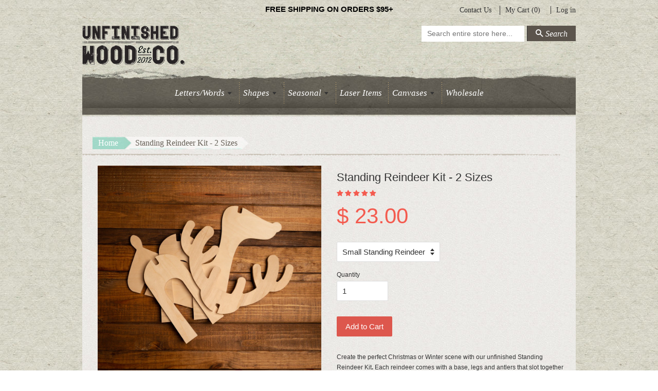

--- FILE ---
content_type: text/html; charset=utf-8
request_url: https://unfinishedwoodco.com/products/standing-reindeer-kit-2-sizes
body_size: 29917
content:
<!doctype html>
<html lang="en">
<head>
<meta name="google-site-verification" content="_Qvnqhf1mnHNaUDmjwmlLe1u_xruTx5GfCFhlHu_a5Y" />  
  <!-- Basic page needs ================================================== -->
  <meta charset="utf-8">
  <meta http-equiv="X-UA-Compatible" content="IE=edge,chrome=1">


  <link rel="shortcut icon" href="https://cdn.shopify.com/s/files/1/1191/4652/files/chainshaw.jpg?v=1760676343" type="image/png" />



  <!-- Title and description ================================================== -->
  <title>
  Standing Reindeer Kit - 2 Sizes &ndash; Unfinished Wood Co
  </title>

  
  <meta name="description" content="Create the perfect Christmas or Winter scene with our unfinished Standing Reindeer Kit. Each reindeer comes with a base, legs and antlers that slot together to create this adorable piece. Available in 2 sizes, these make for the perfect centerpiece on your holiday table or decor for your mantel.">
  

  <!-- Social meta ================================================== -->
  

  <meta property="og:type" content="product">
  <meta property="og:title" content="Standing Reindeer Kit - 2 Sizes">
  <meta property="og:url" content="https://unfinishedwoodco.com/products/standing-reindeer-kit-2-sizes">
  
  <meta property="og:image" content="http://unfinishedwoodco.com/cdn/shop/products/Slotted_Standing_Reindeer_grande.jpg?v=1668019850">
  <meta property="og:image:secure_url" content="https://unfinishedwoodco.com/cdn/shop/products/Slotted_Standing_Reindeer_grande.jpg?v=1668019850">
  
  <meta property="og:image" content="http://unfinishedwoodco.com/cdn/shop/products/JMWD_2019.10.21_Christmas_Masters-86_grande.jpg?v=1668019867">
  <meta property="og:image:secure_url" content="https://unfinishedwoodco.com/cdn/shop/products/JMWD_2019.10.21_Christmas_Masters-86_grande.jpg?v=1668019867">
  
  <meta property="og:image" content="http://unfinishedwoodco.com/cdn/shop/products/JMWD_2019.10.21_Christmas_Masters-85_grande.jpg?v=1668019916">
  <meta property="og:image:secure_url" content="https://unfinishedwoodco.com/cdn/shop/products/JMWD_2019.10.21_Christmas_Masters-85_grande.jpg?v=1668019916">
  
  <meta property="og:price:amount" content="23.00">
  <meta property="og:price:currency" content="USD">



  <meta property="og:description" content="Create the perfect Christmas or Winter scene with our unfinished Standing Reindeer Kit. Each reindeer comes with a base, legs and antlers that slot together to create this adorable piece. Available in 2 sizes, these make for the perfect centerpiece on your holiday table or decor for your mantel.">


<meta property="og:site_name" content="Unfinished Wood Co">



  <meta name="twitter:card" content="summary">




  <meta name="twitter:title" content="Standing Reindeer Kit - 2 Sizes">
  <meta name="twitter:description" content="Create the perfect Christmas or Winter scene with our unfinished Standing Reindeer Kit. Each reindeer comes with a base, legs and antlers that slot together to create this adorable piece. Available in">
  <meta name="twitter:image" content="https://unfinishedwoodco.com/cdn/shop/products/Slotted_Standing_Reindeer_large.jpg?v=1668019850">
  <meta name="twitter:image:width" content="480">
  <meta name="twitter:image:height" content="480">



  <!-- Helpers ================================================== -->
  <link rel="canonical" href="https://unfinishedwoodco.com/products/standing-reindeer-kit-2-sizes">
  <meta name="viewport" content="user-scalable=no, width=device-width, initial-scale=1, maximum-scale=1 minimal-ui">
  <meta name="theme-color" content="#f45b4f">

  <!-- CSS ================================================== -->
  <link href="//unfinishedwoodco.com/cdn/shop/t/1/assets/timber.scss.css?v=73964186464552896731704764716" rel="stylesheet" type="text/css" media="all" />
  <link href="//unfinishedwoodco.com/cdn/shop/t/1/assets/theme.scss.css?v=181871411527191770991704764716" rel="stylesheet" type="text/css" media="all" />

  <link href="//unfinishedwoodco.com/cdn/shop/t/1/assets/uwco.scss.css?v=10992632618165799551704764716" rel="stylesheet" type="text/css" media="all" />
  
  
  
  
  
  
    <link href="//unfinishedwoodco.com/cdn/shop/t/1/assets/slick.css?v=99639561323254153231658764834" rel="stylesheet" type="text/css" media="all" />
  

  <!-- Header hook for plugins ================================================== -->
  <script>window.performance && window.performance.mark && window.performance.mark('shopify.content_for_header.start');</script><meta name="google-site-verification" content="Jdla1SBljv4iioiOmraTluUTQOWl6r3lmD-UszfSOxk">
<meta name="facebook-domain-verification" content="mjuorvlcl6kt9c5d2rsf2les8x22x0">
<meta id="shopify-digital-wallet" name="shopify-digital-wallet" content="/11914652/digital_wallets/dialog">
<meta name="shopify-checkout-api-token" content="55a3a0c5f24e24e4e2fd35b912698cc6">
<link rel="alternate" type="application/json+oembed" href="https://unfinishedwoodco.com/products/standing-reindeer-kit-2-sizes.oembed">
<script async="async" src="/checkouts/internal/preloads.js?locale=en-US"></script>
<link rel="preconnect" href="https://shop.app" crossorigin="anonymous">
<script async="async" src="https://shop.app/checkouts/internal/preloads.js?locale=en-US&shop_id=11914652" crossorigin="anonymous"></script>
<script id="apple-pay-shop-capabilities" type="application/json">{"shopId":11914652,"countryCode":"US","currencyCode":"USD","merchantCapabilities":["supports3DS"],"merchantId":"gid:\/\/shopify\/Shop\/11914652","merchantName":"Unfinished Wood Co","requiredBillingContactFields":["postalAddress","email","phone"],"requiredShippingContactFields":["postalAddress","email","phone"],"shippingType":"shipping","supportedNetworks":["visa","masterCard","amex","discover","elo","jcb"],"total":{"type":"pending","label":"Unfinished Wood Co","amount":"1.00"},"shopifyPaymentsEnabled":true,"supportsSubscriptions":true}</script>
<script id="shopify-features" type="application/json">{"accessToken":"55a3a0c5f24e24e4e2fd35b912698cc6","betas":["rich-media-storefront-analytics"],"domain":"unfinishedwoodco.com","predictiveSearch":true,"shopId":11914652,"locale":"en"}</script>
<script>var Shopify = Shopify || {};
Shopify.shop = "unfinished-wood-co.myshopify.com";
Shopify.locale = "en";
Shopify.currency = {"active":"USD","rate":"1.0"};
Shopify.country = "US";
Shopify.theme = {"name":"launchpad-star","id":93376003,"schema_name":null,"schema_version":null,"theme_store_id":null,"role":"main"};
Shopify.theme.handle = "null";
Shopify.theme.style = {"id":null,"handle":null};
Shopify.cdnHost = "unfinishedwoodco.com/cdn";
Shopify.routes = Shopify.routes || {};
Shopify.routes.root = "/";</script>
<script type="module">!function(o){(o.Shopify=o.Shopify||{}).modules=!0}(window);</script>
<script>!function(o){function n(){var o=[];function n(){o.push(Array.prototype.slice.apply(arguments))}return n.q=o,n}var t=o.Shopify=o.Shopify||{};t.loadFeatures=n(),t.autoloadFeatures=n()}(window);</script>
<script>
  window.ShopifyPay = window.ShopifyPay || {};
  window.ShopifyPay.apiHost = "shop.app\/pay";
  window.ShopifyPay.redirectState = null;
</script>
<script id="shop-js-analytics" type="application/json">{"pageType":"product"}</script>
<script defer="defer" async type="module" src="//unfinishedwoodco.com/cdn/shopifycloud/shop-js/modules/v2/client.init-shop-cart-sync_BT-GjEfc.en.esm.js"></script>
<script defer="defer" async type="module" src="//unfinishedwoodco.com/cdn/shopifycloud/shop-js/modules/v2/chunk.common_D58fp_Oc.esm.js"></script>
<script defer="defer" async type="module" src="//unfinishedwoodco.com/cdn/shopifycloud/shop-js/modules/v2/chunk.modal_xMitdFEc.esm.js"></script>
<script type="module">
  await import("//unfinishedwoodco.com/cdn/shopifycloud/shop-js/modules/v2/client.init-shop-cart-sync_BT-GjEfc.en.esm.js");
await import("//unfinishedwoodco.com/cdn/shopifycloud/shop-js/modules/v2/chunk.common_D58fp_Oc.esm.js");
await import("//unfinishedwoodco.com/cdn/shopifycloud/shop-js/modules/v2/chunk.modal_xMitdFEc.esm.js");

  window.Shopify.SignInWithShop?.initShopCartSync?.({"fedCMEnabled":true,"windoidEnabled":true});

</script>
<script>
  window.Shopify = window.Shopify || {};
  if (!window.Shopify.featureAssets) window.Shopify.featureAssets = {};
  window.Shopify.featureAssets['shop-js'] = {"shop-cart-sync":["modules/v2/client.shop-cart-sync_DZOKe7Ll.en.esm.js","modules/v2/chunk.common_D58fp_Oc.esm.js","modules/v2/chunk.modal_xMitdFEc.esm.js"],"init-fed-cm":["modules/v2/client.init-fed-cm_B6oLuCjv.en.esm.js","modules/v2/chunk.common_D58fp_Oc.esm.js","modules/v2/chunk.modal_xMitdFEc.esm.js"],"shop-cash-offers":["modules/v2/client.shop-cash-offers_D2sdYoxE.en.esm.js","modules/v2/chunk.common_D58fp_Oc.esm.js","modules/v2/chunk.modal_xMitdFEc.esm.js"],"shop-login-button":["modules/v2/client.shop-login-button_QeVjl5Y3.en.esm.js","modules/v2/chunk.common_D58fp_Oc.esm.js","modules/v2/chunk.modal_xMitdFEc.esm.js"],"pay-button":["modules/v2/client.pay-button_DXTOsIq6.en.esm.js","modules/v2/chunk.common_D58fp_Oc.esm.js","modules/v2/chunk.modal_xMitdFEc.esm.js"],"shop-button":["modules/v2/client.shop-button_DQZHx9pm.en.esm.js","modules/v2/chunk.common_D58fp_Oc.esm.js","modules/v2/chunk.modal_xMitdFEc.esm.js"],"avatar":["modules/v2/client.avatar_BTnouDA3.en.esm.js"],"init-windoid":["modules/v2/client.init-windoid_CR1B-cfM.en.esm.js","modules/v2/chunk.common_D58fp_Oc.esm.js","modules/v2/chunk.modal_xMitdFEc.esm.js"],"init-shop-for-new-customer-accounts":["modules/v2/client.init-shop-for-new-customer-accounts_C_vY_xzh.en.esm.js","modules/v2/client.shop-login-button_QeVjl5Y3.en.esm.js","modules/v2/chunk.common_D58fp_Oc.esm.js","modules/v2/chunk.modal_xMitdFEc.esm.js"],"init-shop-email-lookup-coordinator":["modules/v2/client.init-shop-email-lookup-coordinator_BI7n9ZSv.en.esm.js","modules/v2/chunk.common_D58fp_Oc.esm.js","modules/v2/chunk.modal_xMitdFEc.esm.js"],"init-shop-cart-sync":["modules/v2/client.init-shop-cart-sync_BT-GjEfc.en.esm.js","modules/v2/chunk.common_D58fp_Oc.esm.js","modules/v2/chunk.modal_xMitdFEc.esm.js"],"shop-toast-manager":["modules/v2/client.shop-toast-manager_DiYdP3xc.en.esm.js","modules/v2/chunk.common_D58fp_Oc.esm.js","modules/v2/chunk.modal_xMitdFEc.esm.js"],"init-customer-accounts":["modules/v2/client.init-customer-accounts_D9ZNqS-Q.en.esm.js","modules/v2/client.shop-login-button_QeVjl5Y3.en.esm.js","modules/v2/chunk.common_D58fp_Oc.esm.js","modules/v2/chunk.modal_xMitdFEc.esm.js"],"init-customer-accounts-sign-up":["modules/v2/client.init-customer-accounts-sign-up_iGw4briv.en.esm.js","modules/v2/client.shop-login-button_QeVjl5Y3.en.esm.js","modules/v2/chunk.common_D58fp_Oc.esm.js","modules/v2/chunk.modal_xMitdFEc.esm.js"],"shop-follow-button":["modules/v2/client.shop-follow-button_CqMgW2wH.en.esm.js","modules/v2/chunk.common_D58fp_Oc.esm.js","modules/v2/chunk.modal_xMitdFEc.esm.js"],"checkout-modal":["modules/v2/client.checkout-modal_xHeaAweL.en.esm.js","modules/v2/chunk.common_D58fp_Oc.esm.js","modules/v2/chunk.modal_xMitdFEc.esm.js"],"shop-login":["modules/v2/client.shop-login_D91U-Q7h.en.esm.js","modules/v2/chunk.common_D58fp_Oc.esm.js","modules/v2/chunk.modal_xMitdFEc.esm.js"],"lead-capture":["modules/v2/client.lead-capture_BJmE1dJe.en.esm.js","modules/v2/chunk.common_D58fp_Oc.esm.js","modules/v2/chunk.modal_xMitdFEc.esm.js"],"payment-terms":["modules/v2/client.payment-terms_Ci9AEqFq.en.esm.js","modules/v2/chunk.common_D58fp_Oc.esm.js","modules/v2/chunk.modal_xMitdFEc.esm.js"]};
</script>
<script>(function() {
  var isLoaded = false;
  function asyncLoad() {
    if (isLoaded) return;
    isLoaded = true;
    var urls = ["\/\/d1liekpayvooaz.cloudfront.net\/apps\/customizery\/customizery.js?shop=unfinished-wood-co.myshopify.com"];
    for (var i = 0; i < urls.length; i++) {
      var s = document.createElement('script');
      s.type = 'text/javascript';
      s.async = true;
      s.src = urls[i];
      var x = document.getElementsByTagName('script')[0];
      x.parentNode.insertBefore(s, x);
    }
  };
  if(window.attachEvent) {
    window.attachEvent('onload', asyncLoad);
  } else {
    window.addEventListener('load', asyncLoad, false);
  }
})();</script>
<script id="__st">var __st={"a":11914652,"offset":-18000,"reqid":"7c366557-34a7-4567-9e83-eaa5471caa70-1769207043","pageurl":"unfinishedwoodco.com\/products\/standing-reindeer-kit-2-sizes","u":"a7ab188080f2","p":"product","rtyp":"product","rid":4319873171525};</script>
<script>window.ShopifyPaypalV4VisibilityTracking = true;</script>
<script id="captcha-bootstrap">!function(){'use strict';const t='contact',e='account',n='new_comment',o=[[t,t],['blogs',n],['comments',n],[t,'customer']],c=[[e,'customer_login'],[e,'guest_login'],[e,'recover_customer_password'],[e,'create_customer']],r=t=>t.map((([t,e])=>`form[action*='/${t}']:not([data-nocaptcha='true']) input[name='form_type'][value='${e}']`)).join(','),a=t=>()=>t?[...document.querySelectorAll(t)].map((t=>t.form)):[];function s(){const t=[...o],e=r(t);return a(e)}const i='password',u='form_key',d=['recaptcha-v3-token','g-recaptcha-response','h-captcha-response',i],f=()=>{try{return window.sessionStorage}catch{return}},m='__shopify_v',_=t=>t.elements[u];function p(t,e,n=!1){try{const o=window.sessionStorage,c=JSON.parse(o.getItem(e)),{data:r}=function(t){const{data:e,action:n}=t;return t[m]||n?{data:e,action:n}:{data:t,action:n}}(c);for(const[e,n]of Object.entries(r))t.elements[e]&&(t.elements[e].value=n);n&&o.removeItem(e)}catch(o){console.error('form repopulation failed',{error:o})}}const l='form_type',E='cptcha';function T(t){t.dataset[E]=!0}const w=window,h=w.document,L='Shopify',v='ce_forms',y='captcha';let A=!1;((t,e)=>{const n=(g='f06e6c50-85a8-45c8-87d0-21a2b65856fe',I='https://cdn.shopify.com/shopifycloud/storefront-forms-hcaptcha/ce_storefront_forms_captcha_hcaptcha.v1.5.2.iife.js',D={infoText:'Protected by hCaptcha',privacyText:'Privacy',termsText:'Terms'},(t,e,n)=>{const o=w[L][v],c=o.bindForm;if(c)return c(t,g,e,D).then(n);var r;o.q.push([[t,g,e,D],n]),r=I,A||(h.body.append(Object.assign(h.createElement('script'),{id:'captcha-provider',async:!0,src:r})),A=!0)});var g,I,D;w[L]=w[L]||{},w[L][v]=w[L][v]||{},w[L][v].q=[],w[L][y]=w[L][y]||{},w[L][y].protect=function(t,e){n(t,void 0,e),T(t)},Object.freeze(w[L][y]),function(t,e,n,w,h,L){const[v,y,A,g]=function(t,e,n){const i=e?o:[],u=t?c:[],d=[...i,...u],f=r(d),m=r(i),_=r(d.filter((([t,e])=>n.includes(e))));return[a(f),a(m),a(_),s()]}(w,h,L),I=t=>{const e=t.target;return e instanceof HTMLFormElement?e:e&&e.form},D=t=>v().includes(t);t.addEventListener('submit',(t=>{const e=I(t);if(!e)return;const n=D(e)&&!e.dataset.hcaptchaBound&&!e.dataset.recaptchaBound,o=_(e),c=g().includes(e)&&(!o||!o.value);(n||c)&&t.preventDefault(),c&&!n&&(function(t){try{if(!f())return;!function(t){const e=f();if(!e)return;const n=_(t);if(!n)return;const o=n.value;o&&e.removeItem(o)}(t);const e=Array.from(Array(32),(()=>Math.random().toString(36)[2])).join('');!function(t,e){_(t)||t.append(Object.assign(document.createElement('input'),{type:'hidden',name:u})),t.elements[u].value=e}(t,e),function(t,e){const n=f();if(!n)return;const o=[...t.querySelectorAll(`input[type='${i}']`)].map((({name:t})=>t)),c=[...d,...o],r={};for(const[a,s]of new FormData(t).entries())c.includes(a)||(r[a]=s);n.setItem(e,JSON.stringify({[m]:1,action:t.action,data:r}))}(t,e)}catch(e){console.error('failed to persist form',e)}}(e),e.submit())}));const S=(t,e)=>{t&&!t.dataset[E]&&(n(t,e.some((e=>e===t))),T(t))};for(const o of['focusin','change'])t.addEventListener(o,(t=>{const e=I(t);D(e)&&S(e,y())}));const B=e.get('form_key'),M=e.get(l),P=B&&M;t.addEventListener('DOMContentLoaded',(()=>{const t=y();if(P)for(const e of t)e.elements[l].value===M&&p(e,B);[...new Set([...A(),...v().filter((t=>'true'===t.dataset.shopifyCaptcha))])].forEach((e=>S(e,t)))}))}(h,new URLSearchParams(w.location.search),n,t,e,['guest_login'])})(!0,!0)}();</script>
<script integrity="sha256-4kQ18oKyAcykRKYeNunJcIwy7WH5gtpwJnB7kiuLZ1E=" data-source-attribution="shopify.loadfeatures" defer="defer" src="//unfinishedwoodco.com/cdn/shopifycloud/storefront/assets/storefront/load_feature-a0a9edcb.js" crossorigin="anonymous"></script>
<script crossorigin="anonymous" defer="defer" src="//unfinishedwoodco.com/cdn/shopifycloud/storefront/assets/shopify_pay/storefront-65b4c6d7.js?v=20250812"></script>
<script data-source-attribution="shopify.dynamic_checkout.dynamic.init">var Shopify=Shopify||{};Shopify.PaymentButton=Shopify.PaymentButton||{isStorefrontPortableWallets:!0,init:function(){window.Shopify.PaymentButton.init=function(){};var t=document.createElement("script");t.src="https://unfinishedwoodco.com/cdn/shopifycloud/portable-wallets/latest/portable-wallets.en.js",t.type="module",document.head.appendChild(t)}};
</script>
<script data-source-attribution="shopify.dynamic_checkout.buyer_consent">
  function portableWalletsHideBuyerConsent(e){var t=document.getElementById("shopify-buyer-consent"),n=document.getElementById("shopify-subscription-policy-button");t&&n&&(t.classList.add("hidden"),t.setAttribute("aria-hidden","true"),n.removeEventListener("click",e))}function portableWalletsShowBuyerConsent(e){var t=document.getElementById("shopify-buyer-consent"),n=document.getElementById("shopify-subscription-policy-button");t&&n&&(t.classList.remove("hidden"),t.removeAttribute("aria-hidden"),n.addEventListener("click",e))}window.Shopify?.PaymentButton&&(window.Shopify.PaymentButton.hideBuyerConsent=portableWalletsHideBuyerConsent,window.Shopify.PaymentButton.showBuyerConsent=portableWalletsShowBuyerConsent);
</script>
<script data-source-attribution="shopify.dynamic_checkout.cart.bootstrap">document.addEventListener("DOMContentLoaded",(function(){function t(){return document.querySelector("shopify-accelerated-checkout-cart, shopify-accelerated-checkout")}if(t())Shopify.PaymentButton.init();else{new MutationObserver((function(e,n){t()&&(Shopify.PaymentButton.init(),n.disconnect())})).observe(document.body,{childList:!0,subtree:!0})}}));
</script>
<link id="shopify-accelerated-checkout-styles" rel="stylesheet" media="screen" href="https://unfinishedwoodco.com/cdn/shopifycloud/portable-wallets/latest/accelerated-checkout-backwards-compat.css" crossorigin="anonymous">
<style id="shopify-accelerated-checkout-cart">
        #shopify-buyer-consent {
  margin-top: 1em;
  display: inline-block;
  width: 100%;
}

#shopify-buyer-consent.hidden {
  display: none;
}

#shopify-subscription-policy-button {
  background: none;
  border: none;
  padding: 0;
  text-decoration: underline;
  font-size: inherit;
  cursor: pointer;
}

#shopify-subscription-policy-button::before {
  box-shadow: none;
}

      </style>

<script>window.performance && window.performance.mark && window.performance.mark('shopify.content_for_header.end');</script>




  <script src="//code.jquery.com/jquery-3.6.0.min.js" type="text/javascript"></script>
  <script src="//unfinishedwoodco.com/cdn/shop/t/1/assets/modernizr.min.js?v=26620055551102246001456844296" type="text/javascript"></script>

  
  

  
<!-- Start of Judge.me Core -->
<link rel="dns-prefetch" href="https://cdn.judge.me/">
<script data-cfasync='false' class='jdgm-settings-script'>window.jdgmSettings={"pagination":5,"disable_web_reviews":false,"badge_no_review_text":"No reviews","badge_n_reviews_text":"{{ n }} review/reviews","badge_star_color":"#f45b4f","hide_badge_preview_if_no_reviews":true,"badge_hide_text":false,"enforce_center_preview_badge":false,"widget_title":"Customer Reviews","widget_open_form_text":"Write a review","widget_close_form_text":"Cancel review","widget_refresh_page_text":"Refresh page","widget_summary_text":"Based on {{ number_of_reviews }} review/reviews","widget_no_review_text":"Be the first to write a review","widget_name_field_text":"Display name","widget_verified_name_field_text":"Verified Name (public)","widget_name_placeholder_text":"Display name","widget_required_field_error_text":"This field is required.","widget_email_field_text":"Email address","widget_verified_email_field_text":"Verified Email (private, can not be edited)","widget_email_placeholder_text":"Your email address","widget_email_field_error_text":"Please enter a valid email address.","widget_rating_field_text":"Rating","widget_review_title_field_text":"Review Title","widget_review_title_placeholder_text":"Give your review a title","widget_review_body_field_text":"Review content","widget_review_body_placeholder_text":"Start writing here...","widget_pictures_field_text":"Picture/Video (optional)","widget_submit_review_text":"Submit Review","widget_submit_verified_review_text":"Submit Verified Review","widget_submit_success_msg_with_auto_publish":"Thank you! Please refresh the page in a few moments to see your review. You can remove or edit your review by logging into \u003ca href='https://judge.me/login' target='_blank' rel='nofollow noopener'\u003eJudge.me\u003c/a\u003e","widget_submit_success_msg_no_auto_publish":"Thank you! Your review will be published as soon as it is approved by the shop admin. You can remove or edit your review by logging into \u003ca href='https://judge.me/login' target='_blank' rel='nofollow noopener'\u003eJudge.me\u003c/a\u003e","widget_show_default_reviews_out_of_total_text":"Showing {{ n_reviews_shown }} out of {{ n_reviews }} reviews.","widget_show_all_link_text":"Show all","widget_show_less_link_text":"Show less","widget_author_said_text":"{{ reviewer_name }} said:","widget_days_text":"{{ n }} days ago","widget_weeks_text":"{{ n }} week/weeks ago","widget_months_text":"{{ n }} month/months ago","widget_years_text":"{{ n }} year/years ago","widget_yesterday_text":"Yesterday","widget_today_text":"Today","widget_replied_text":"\u003e\u003e {{ shop_name }} replied:","widget_read_more_text":"Read more","widget_reviewer_name_as_initial":"","widget_rating_filter_color":"","widget_rating_filter_see_all_text":"See all reviews","widget_sorting_most_recent_text":"Most Recent","widget_sorting_highest_rating_text":"Highest Rating","widget_sorting_lowest_rating_text":"Lowest Rating","widget_sorting_with_pictures_text":"Only Pictures","widget_sorting_most_helpful_text":"Most Helpful","widget_open_question_form_text":"Ask a question","widget_reviews_subtab_text":"Reviews","widget_questions_subtab_text":"Questions","widget_question_label_text":"Question","widget_answer_label_text":"Answer","widget_question_placeholder_text":"Write your question here","widget_submit_question_text":"Submit Question","widget_question_submit_success_text":"Thank you for your question! We will notify you once it gets answered.","widget_star_color":"#f45b4f","verified_badge_text":"Verified","verified_badge_bg_color":"","verified_badge_text_color":"","verified_badge_placement":"left-of-reviewer-name","widget_review_max_height":"","widget_hide_border":false,"widget_social_share":false,"widget_thumb":false,"widget_review_location_show":false,"widget_location_format":"","all_reviews_include_out_of_store_products":true,"all_reviews_out_of_store_text":"(out of store)","all_reviews_pagination":100,"all_reviews_product_name_prefix_text":"about","enable_review_pictures":false,"enable_question_anwser":false,"widget_theme":"","review_date_format":"mm/dd/yyyy","default_sort_method":"most-recent","widget_product_reviews_subtab_text":"Product Reviews","widget_shop_reviews_subtab_text":"Shop Reviews","widget_other_products_reviews_text":"Reviews for other products","widget_store_reviews_subtab_text":"Store reviews","widget_no_store_reviews_text":"This store hasn't received any reviews yet","widget_web_restriction_product_reviews_text":"This product hasn't received any reviews yet","widget_no_items_text":"No items found","widget_show_more_text":"Show more","widget_write_a_store_review_text":"Write a Store Review","widget_other_languages_heading":"Reviews in Other Languages","widget_translate_review_text":"Translate review to {{ language }}","widget_translating_review_text":"Translating...","widget_show_original_translation_text":"Show original ({{ language }})","widget_translate_review_failed_text":"Review couldn't be translated.","widget_translate_review_retry_text":"Retry","widget_translate_review_try_again_later_text":"Try again later","show_product_url_for_grouped_product":false,"widget_sorting_pictures_first_text":"Pictures First","show_pictures_on_all_rev_page_mobile":false,"show_pictures_on_all_rev_page_desktop":false,"floating_tab_hide_mobile_install_preference":false,"floating_tab_button_name":"★ Reviews","floating_tab_title":"Let customers speak for us","floating_tab_button_color":"","floating_tab_button_background_color":"","floating_tab_url":"","floating_tab_url_enabled":false,"floating_tab_tab_style":"text","all_reviews_text_badge_text":"Customers rate us {{ shop.metafields.judgeme.all_reviews_rating | round: 1 }}/5 based on {{ shop.metafields.judgeme.all_reviews_count }} reviews.","all_reviews_text_badge_text_branded_style":"{{ shop.metafields.judgeme.all_reviews_rating | round: 1 }} out of 5 stars based on {{ shop.metafields.judgeme.all_reviews_count }} reviews","is_all_reviews_text_badge_a_link":false,"show_stars_for_all_reviews_text_badge":false,"all_reviews_text_badge_url":"","all_reviews_text_style":"text","all_reviews_text_color_style":"judgeme_brand_color","all_reviews_text_color":"#108474","all_reviews_text_show_jm_brand":true,"featured_carousel_show_header":true,"featured_carousel_title":"Let customers speak for us","testimonials_carousel_title":"Customers are saying","videos_carousel_title":"Real customer stories","cards_carousel_title":"Customers are saying","featured_carousel_count_text":"from {{ n }} reviews","featured_carousel_add_link_to_all_reviews_page":false,"featured_carousel_url":"","featured_carousel_show_images":true,"featured_carousel_autoslide_interval":5,"featured_carousel_arrows_on_the_sides":false,"featured_carousel_height":250,"featured_carousel_width":80,"featured_carousel_image_size":0,"featured_carousel_image_height":250,"featured_carousel_arrow_color":"#eeeeee","verified_count_badge_style":"vintage","verified_count_badge_orientation":"horizontal","verified_count_badge_color_style":"judgeme_brand_color","verified_count_badge_color":"#108474","is_verified_count_badge_a_link":false,"verified_count_badge_url":"","verified_count_badge_show_jm_brand":true,"widget_rating_preset_default":5,"widget_first_sub_tab":"product-reviews","widget_show_histogram":true,"widget_histogram_use_custom_color":false,"widget_pagination_use_custom_color":false,"widget_star_use_custom_color":true,"widget_verified_badge_use_custom_color":false,"widget_write_review_use_custom_color":false,"picture_reminder_submit_button":"Upload Pictures","enable_review_videos":false,"mute_video_by_default":false,"widget_sorting_videos_first_text":"Videos First","widget_review_pending_text":"Pending","featured_carousel_items_for_large_screen":3,"social_share_options_order":"Facebook,Twitter","remove_microdata_snippet":false,"disable_json_ld":false,"enable_json_ld_products":false,"preview_badge_show_question_text":false,"preview_badge_no_question_text":"No questions","preview_badge_n_question_text":"{{ number_of_questions }} question/questions","qa_badge_show_icon":false,"qa_badge_position":"same-row","remove_judgeme_branding":false,"widget_add_search_bar":false,"widget_search_bar_placeholder":"Search","widget_sorting_verified_only_text":"Verified only","featured_carousel_theme":"default","featured_carousel_show_rating":true,"featured_carousel_show_title":true,"featured_carousel_show_body":true,"featured_carousel_show_date":false,"featured_carousel_show_reviewer":true,"featured_carousel_show_product":false,"featured_carousel_header_background_color":"#108474","featured_carousel_header_text_color":"#ffffff","featured_carousel_name_product_separator":"reviewed","featured_carousel_full_star_background":"#108474","featured_carousel_empty_star_background":"#dadada","featured_carousel_vertical_theme_background":"#f9fafb","featured_carousel_verified_badge_enable":false,"featured_carousel_verified_badge_color":"#108474","featured_carousel_border_style":"round","featured_carousel_review_line_length_limit":3,"featured_carousel_more_reviews_button_text":"Read more reviews","featured_carousel_view_product_button_text":"View product","all_reviews_page_load_reviews_on":"scroll","all_reviews_page_load_more_text":"Load More Reviews","disable_fb_tab_reviews":false,"enable_ajax_cdn_cache":false,"widget_public_name_text":"displayed publicly like","default_reviewer_name":"John Smith","default_reviewer_name_has_non_latin":true,"widget_reviewer_anonymous":"Anonymous","medals_widget_title":"Judge.me Review Medals","medals_widget_background_color":"#f9fafb","medals_widget_position":"footer_all_pages","medals_widget_border_color":"#f9fafb","medals_widget_verified_text_position":"left","medals_widget_use_monochromatic_version":false,"medals_widget_elements_color":"#108474","show_reviewer_avatar":true,"widget_invalid_yt_video_url_error_text":"Not a YouTube video URL","widget_max_length_field_error_text":"Please enter no more than {0} characters.","widget_show_country_flag":false,"widget_show_collected_via_shop_app":true,"widget_verified_by_shop_badge_style":"light","widget_verified_by_shop_text":"Verified by Shop","widget_show_photo_gallery":false,"widget_load_with_code_splitting":true,"widget_ugc_install_preference":false,"widget_ugc_title":"Made by us, Shared by you","widget_ugc_subtitle":"Tag us to see your picture featured in our page","widget_ugc_arrows_color":"#ffffff","widget_ugc_primary_button_text":"Buy Now","widget_ugc_primary_button_background_color":"#108474","widget_ugc_primary_button_text_color":"#ffffff","widget_ugc_primary_button_border_width":"0","widget_ugc_primary_button_border_style":"none","widget_ugc_primary_button_border_color":"#108474","widget_ugc_primary_button_border_radius":"25","widget_ugc_secondary_button_text":"Load More","widget_ugc_secondary_button_background_color":"#ffffff","widget_ugc_secondary_button_text_color":"#108474","widget_ugc_secondary_button_border_width":"2","widget_ugc_secondary_button_border_style":"solid","widget_ugc_secondary_button_border_color":"#108474","widget_ugc_secondary_button_border_radius":"25","widget_ugc_reviews_button_text":"View Reviews","widget_ugc_reviews_button_background_color":"#ffffff","widget_ugc_reviews_button_text_color":"#108474","widget_ugc_reviews_button_border_width":"2","widget_ugc_reviews_button_border_style":"solid","widget_ugc_reviews_button_border_color":"#108474","widget_ugc_reviews_button_border_radius":"25","widget_ugc_reviews_button_link_to":"judgeme-reviews-page","widget_ugc_show_post_date":true,"widget_ugc_max_width":"800","widget_rating_metafield_value_type":true,"widget_primary_color":"#108474","widget_enable_secondary_color":false,"widget_secondary_color":"#edf5f5","widget_summary_average_rating_text":"{{ average_rating }} out of 5","widget_media_grid_title":"Customer photos \u0026 videos","widget_media_grid_see_more_text":"See more","widget_round_style":false,"widget_show_product_medals":true,"widget_verified_by_judgeme_text":"Verified by Judge.me","widget_show_store_medals":true,"widget_verified_by_judgeme_text_in_store_medals":"Verified by Judge.me","widget_media_field_exceed_quantity_message":"Sorry, we can only accept {{ max_media }} for one review.","widget_media_field_exceed_limit_message":"{{ file_name }} is too large, please select a {{ media_type }} less than {{ size_limit }}MB.","widget_review_submitted_text":"Review Submitted!","widget_question_submitted_text":"Question Submitted!","widget_close_form_text_question":"Cancel","widget_write_your_answer_here_text":"Write your answer here","widget_enabled_branded_link":true,"widget_show_collected_by_judgeme":false,"widget_reviewer_name_color":"","widget_write_review_text_color":"","widget_write_review_bg_color":"","widget_collected_by_judgeme_text":"collected by Judge.me","widget_pagination_type":"standard","widget_load_more_text":"Load More","widget_load_more_color":"#108474","widget_full_review_text":"Full Review","widget_read_more_reviews_text":"Read More Reviews","widget_read_questions_text":"Read Questions","widget_questions_and_answers_text":"Questions \u0026 Answers","widget_verified_by_text":"Verified by","widget_verified_text":"Verified","widget_number_of_reviews_text":"{{ number_of_reviews }} reviews","widget_back_button_text":"Back","widget_next_button_text":"Next","widget_custom_forms_filter_button":"Filters","custom_forms_style":"vertical","widget_show_review_information":false,"how_reviews_are_collected":"How reviews are collected?","widget_show_review_keywords":false,"widget_gdpr_statement":"How we use your data: We'll only contact you about the review you left, and only if necessary. By submitting your review, you agree to Judge.me's \u003ca href='https://judge.me/terms' target='_blank' rel='nofollow noopener'\u003eterms\u003c/a\u003e, \u003ca href='https://judge.me/privacy' target='_blank' rel='nofollow noopener'\u003eprivacy\u003c/a\u003e and \u003ca href='https://judge.me/content-policy' target='_blank' rel='nofollow noopener'\u003econtent\u003c/a\u003e policies.","widget_multilingual_sorting_enabled":false,"widget_translate_review_content_enabled":false,"widget_translate_review_content_method":"manual","popup_widget_review_selection":"automatically_with_pictures","popup_widget_round_border_style":true,"popup_widget_show_title":true,"popup_widget_show_body":true,"popup_widget_show_reviewer":false,"popup_widget_show_product":true,"popup_widget_show_pictures":true,"popup_widget_use_review_picture":true,"popup_widget_show_on_home_page":true,"popup_widget_show_on_product_page":true,"popup_widget_show_on_collection_page":true,"popup_widget_show_on_cart_page":true,"popup_widget_position":"bottom_left","popup_widget_first_review_delay":5,"popup_widget_duration":5,"popup_widget_interval":5,"popup_widget_review_count":5,"popup_widget_hide_on_mobile":true,"review_snippet_widget_round_border_style":true,"review_snippet_widget_card_color":"#FFFFFF","review_snippet_widget_slider_arrows_background_color":"#FFFFFF","review_snippet_widget_slider_arrows_color":"#000000","review_snippet_widget_star_color":"#108474","show_product_variant":false,"all_reviews_product_variant_label_text":"Variant: ","widget_show_verified_branding":false,"widget_ai_summary_title":"Customers say","widget_ai_summary_disclaimer":"AI-powered review summary based on recent customer reviews","widget_show_ai_summary":false,"widget_show_ai_summary_bg":false,"widget_show_review_title_input":true,"redirect_reviewers_invited_via_email":"review_widget","request_store_review_after_product_review":false,"request_review_other_products_in_order":false,"review_form_color_scheme":"default","review_form_corner_style":"square","review_form_star_color":{},"review_form_text_color":"#333333","review_form_background_color":"#ffffff","review_form_field_background_color":"#fafafa","review_form_button_color":{},"review_form_button_text_color":"#ffffff","review_form_modal_overlay_color":"#000000","review_content_screen_title_text":"How would you rate this product?","review_content_introduction_text":"We would love it if you would share a bit about your experience.","store_review_form_title_text":"How would you rate this store?","store_review_form_introduction_text":"We would love it if you would share a bit about your experience.","show_review_guidance_text":true,"one_star_review_guidance_text":"Poor","five_star_review_guidance_text":"Great","customer_information_screen_title_text":"About you","customer_information_introduction_text":"Please tell us more about you.","custom_questions_screen_title_text":"Your experience in more detail","custom_questions_introduction_text":"Here are a few questions to help us understand more about your experience.","review_submitted_screen_title_text":"Thanks for your review!","review_submitted_screen_thank_you_text":"We are processing it and it will appear on the store soon.","review_submitted_screen_email_verification_text":"Please confirm your email by clicking the link we just sent you. This helps us keep reviews authentic.","review_submitted_request_store_review_text":"Would you like to share your experience of shopping with us?","review_submitted_review_other_products_text":"Would you like to review these products?","store_review_screen_title_text":"Would you like to share your experience of shopping with us?","store_review_introduction_text":"We value your feedback and use it to improve. Please share any thoughts or suggestions you have.","reviewer_media_screen_title_picture_text":"Share a picture","reviewer_media_introduction_picture_text":"Upload a photo to support your review.","reviewer_media_screen_title_video_text":"Share a video","reviewer_media_introduction_video_text":"Upload a video to support your review.","reviewer_media_screen_title_picture_or_video_text":"Share a picture or video","reviewer_media_introduction_picture_or_video_text":"Upload a photo or video to support your review.","reviewer_media_youtube_url_text":"Paste your Youtube URL here","advanced_settings_next_step_button_text":"Next","advanced_settings_close_review_button_text":"Close","modal_write_review_flow":false,"write_review_flow_required_text":"Required","write_review_flow_privacy_message_text":"We respect your privacy.","write_review_flow_anonymous_text":"Post review as anonymous","write_review_flow_visibility_text":"This won't be visible to other customers.","write_review_flow_multiple_selection_help_text":"Select as many as you like","write_review_flow_single_selection_help_text":"Select one option","write_review_flow_required_field_error_text":"This field is required","write_review_flow_invalid_email_error_text":"Please enter a valid email address","write_review_flow_max_length_error_text":"Max. {{ max_length }} characters.","write_review_flow_media_upload_text":"\u003cb\u003eClick to upload\u003c/b\u003e or drag and drop","write_review_flow_gdpr_statement":"We'll only contact you about your review if necessary. By submitting your review, you agree to our \u003ca href='https://judge.me/terms' target='_blank' rel='nofollow noopener'\u003eterms and conditions\u003c/a\u003e and \u003ca href='https://judge.me/privacy' target='_blank' rel='nofollow noopener'\u003eprivacy policy\u003c/a\u003e.","rating_only_reviews_enabled":false,"show_negative_reviews_help_screen":false,"new_review_flow_help_screen_rating_threshold":3,"negative_review_resolution_screen_title_text":"Tell us more","negative_review_resolution_text":"Your experience matters to us. If there were issues with your purchase, we're here to help. Feel free to reach out to us, we'd love the opportunity to make things right.","negative_review_resolution_button_text":"Contact us","negative_review_resolution_proceed_with_review_text":"Leave a review","negative_review_resolution_subject":"Issue with purchase from {{ shop_name }}.{{ order_name }}","preview_badge_collection_page_install_status":false,"widget_review_custom_css":"","preview_badge_custom_css":"","preview_badge_stars_count":"5-stars","featured_carousel_custom_css":"","floating_tab_custom_css":"","all_reviews_widget_custom_css":"","medals_widget_custom_css":"","verified_badge_custom_css":"","all_reviews_text_custom_css":"","transparency_badges_collected_via_store_invite":false,"transparency_badges_from_another_provider":false,"transparency_badges_collected_from_store_visitor":false,"transparency_badges_collected_by_verified_review_provider":false,"transparency_badges_earned_reward":false,"transparency_badges_collected_via_store_invite_text":"Review collected via store invitation","transparency_badges_from_another_provider_text":"Review collected from another provider","transparency_badges_collected_from_store_visitor_text":"Review collected from a store visitor","transparency_badges_written_in_google_text":"Review written in Google","transparency_badges_written_in_etsy_text":"Review written in Etsy","transparency_badges_written_in_shop_app_text":"Review written in Shop App","transparency_badges_earned_reward_text":"Review earned a reward for future purchase","product_review_widget_per_page":10,"widget_store_review_label_text":"Review about the store","checkout_comment_extension_title_on_product_page":"Customer Comments","checkout_comment_extension_num_latest_comment_show":5,"checkout_comment_extension_format":"name_and_timestamp","checkout_comment_customer_name":"last_initial","checkout_comment_comment_notification":true,"preview_badge_collection_page_install_preference":true,"preview_badge_home_page_install_preference":true,"preview_badge_product_page_install_preference":true,"review_widget_install_preference":"","review_carousel_install_preference":false,"floating_reviews_tab_install_preference":"none","verified_reviews_count_badge_install_preference":false,"all_reviews_text_install_preference":false,"review_widget_best_location":true,"judgeme_medals_install_preference":false,"review_widget_revamp_enabled":false,"review_widget_qna_enabled":false,"review_widget_header_theme":"minimal","review_widget_widget_title_enabled":true,"review_widget_header_text_size":"medium","review_widget_header_text_weight":"regular","review_widget_average_rating_style":"compact","review_widget_bar_chart_enabled":true,"review_widget_bar_chart_type":"numbers","review_widget_bar_chart_style":"standard","review_widget_expanded_media_gallery_enabled":false,"review_widget_reviews_section_theme":"standard","review_widget_image_style":"thumbnails","review_widget_review_image_ratio":"square","review_widget_stars_size":"medium","review_widget_verified_badge":"standard_text","review_widget_review_title_text_size":"medium","review_widget_review_text_size":"medium","review_widget_review_text_length":"medium","review_widget_number_of_columns_desktop":3,"review_widget_carousel_transition_speed":5,"review_widget_custom_questions_answers_display":"always","review_widget_button_text_color":"#FFFFFF","review_widget_text_color":"#000000","review_widget_lighter_text_color":"#7B7B7B","review_widget_corner_styling":"soft","review_widget_review_word_singular":"review","review_widget_review_word_plural":"reviews","review_widget_voting_label":"Helpful?","review_widget_shop_reply_label":"Reply from {{ shop_name }}:","review_widget_filters_title":"Filters","qna_widget_question_word_singular":"Question","qna_widget_question_word_plural":"Questions","qna_widget_answer_reply_label":"Answer from {{ answerer_name }}:","qna_content_screen_title_text":"Ask a question about this product","qna_widget_question_required_field_error_text":"Please enter your question.","qna_widget_flow_gdpr_statement":"We'll only contact you about your question if necessary. By submitting your question, you agree to our \u003ca href='https://judge.me/terms' target='_blank' rel='nofollow noopener'\u003eterms and conditions\u003c/a\u003e and \u003ca href='https://judge.me/privacy' target='_blank' rel='nofollow noopener'\u003eprivacy policy\u003c/a\u003e.","qna_widget_question_submitted_text":"Thanks for your question!","qna_widget_close_form_text_question":"Close","qna_widget_question_submit_success_text":"We’ll notify you by email when your question is answered.","all_reviews_widget_v2025_enabled":false,"all_reviews_widget_v2025_header_theme":"default","all_reviews_widget_v2025_widget_title_enabled":true,"all_reviews_widget_v2025_header_text_size":"medium","all_reviews_widget_v2025_header_text_weight":"regular","all_reviews_widget_v2025_average_rating_style":"compact","all_reviews_widget_v2025_bar_chart_enabled":true,"all_reviews_widget_v2025_bar_chart_type":"numbers","all_reviews_widget_v2025_bar_chart_style":"standard","all_reviews_widget_v2025_expanded_media_gallery_enabled":false,"all_reviews_widget_v2025_show_store_medals":true,"all_reviews_widget_v2025_show_photo_gallery":true,"all_reviews_widget_v2025_show_review_keywords":false,"all_reviews_widget_v2025_show_ai_summary":false,"all_reviews_widget_v2025_show_ai_summary_bg":false,"all_reviews_widget_v2025_add_search_bar":false,"all_reviews_widget_v2025_default_sort_method":"most-recent","all_reviews_widget_v2025_reviews_per_page":10,"all_reviews_widget_v2025_reviews_section_theme":"default","all_reviews_widget_v2025_image_style":"thumbnails","all_reviews_widget_v2025_review_image_ratio":"square","all_reviews_widget_v2025_stars_size":"medium","all_reviews_widget_v2025_verified_badge":"bold_badge","all_reviews_widget_v2025_review_title_text_size":"medium","all_reviews_widget_v2025_review_text_size":"medium","all_reviews_widget_v2025_review_text_length":"medium","all_reviews_widget_v2025_number_of_columns_desktop":3,"all_reviews_widget_v2025_carousel_transition_speed":5,"all_reviews_widget_v2025_custom_questions_answers_display":"always","all_reviews_widget_v2025_show_product_variant":false,"all_reviews_widget_v2025_show_reviewer_avatar":true,"all_reviews_widget_v2025_reviewer_name_as_initial":"","all_reviews_widget_v2025_review_location_show":false,"all_reviews_widget_v2025_location_format":"","all_reviews_widget_v2025_show_country_flag":false,"all_reviews_widget_v2025_verified_by_shop_badge_style":"light","all_reviews_widget_v2025_social_share":false,"all_reviews_widget_v2025_social_share_options_order":"Facebook,Twitter,LinkedIn,Pinterest","all_reviews_widget_v2025_pagination_type":"standard","all_reviews_widget_v2025_button_text_color":"#FFFFFF","all_reviews_widget_v2025_text_color":"#000000","all_reviews_widget_v2025_lighter_text_color":"#7B7B7B","all_reviews_widget_v2025_corner_styling":"soft","all_reviews_widget_v2025_title":"Customer reviews","all_reviews_widget_v2025_ai_summary_title":"Customers say about this store","all_reviews_widget_v2025_no_review_text":"Be the first to write a review","platform":"shopify","branding_url":"https://app.judge.me/reviews","branding_text":"Powered by Judge.me","locale":"en","reply_name":"Unfinished Wood Co","widget_version":"2.1","footer":true,"autopublish":true,"review_dates":true,"enable_custom_form":false,"shop_use_review_site":false,"shop_locale":"en","enable_multi_locales_translations":false,"show_review_title_input":true,"review_verification_email_status":"always","can_be_branded":true,"reply_name_text":"Unfinished Wood Co"};</script> <style class='jdgm-settings-style'>.jdgm-xx{left:0}:not(.jdgm-prev-badge__stars)>.jdgm-star{color:#f45b4f}.jdgm-histogram .jdgm-star.jdgm-star{color:#f45b4f}.jdgm-preview-badge .jdgm-star.jdgm-star{color:#f45b4f}.jdgm-prev-badge[data-average-rating='0.00']{display:none !important}.jdgm-author-all-initials{display:none !important}.jdgm-author-last-initial{display:none !important}.jdgm-rev-widg__title{visibility:hidden}.jdgm-rev-widg__summary-text{visibility:hidden}.jdgm-prev-badge__text{visibility:hidden}.jdgm-rev__replier:before{content:'Unfinished Wood Co'}.jdgm-rev__prod-link-prefix:before{content:'about'}.jdgm-rev__variant-label:before{content:'Variant: '}.jdgm-rev__out-of-store-text:before{content:'(out of store)'}@media only screen and (min-width: 768px){.jdgm-rev__pics .jdgm-rev_all-rev-page-picture-separator,.jdgm-rev__pics .jdgm-rev__product-picture{display:none}}@media only screen and (max-width: 768px){.jdgm-rev__pics .jdgm-rev_all-rev-page-picture-separator,.jdgm-rev__pics .jdgm-rev__product-picture{display:none}}.jdgm-verified-count-badget[data-from-snippet="true"]{display:none !important}.jdgm-carousel-wrapper[data-from-snippet="true"]{display:none !important}.jdgm-all-reviews-text[data-from-snippet="true"]{display:none !important}.jdgm-medals-section[data-from-snippet="true"]{display:none !important}.jdgm-ugc-media-wrapper[data-from-snippet="true"]{display:none !important}.jdgm-rev__transparency-badge[data-badge-type="review_collected_via_store_invitation"]{display:none !important}.jdgm-rev__transparency-badge[data-badge-type="review_collected_from_another_provider"]{display:none !important}.jdgm-rev__transparency-badge[data-badge-type="review_collected_from_store_visitor"]{display:none !important}.jdgm-rev__transparency-badge[data-badge-type="review_written_in_etsy"]{display:none !important}.jdgm-rev__transparency-badge[data-badge-type="review_written_in_google_business"]{display:none !important}.jdgm-rev__transparency-badge[data-badge-type="review_written_in_shop_app"]{display:none !important}.jdgm-rev__transparency-badge[data-badge-type="review_earned_for_future_purchase"]{display:none !important}
</style> <style class='jdgm-settings-style'></style>

  
  
  
  <style class='jdgm-miracle-styles'>
  @-webkit-keyframes jdgm-spin{0%{-webkit-transform:rotate(0deg);-ms-transform:rotate(0deg);transform:rotate(0deg)}100%{-webkit-transform:rotate(359deg);-ms-transform:rotate(359deg);transform:rotate(359deg)}}@keyframes jdgm-spin{0%{-webkit-transform:rotate(0deg);-ms-transform:rotate(0deg);transform:rotate(0deg)}100%{-webkit-transform:rotate(359deg);-ms-transform:rotate(359deg);transform:rotate(359deg)}}@font-face{font-family:'JudgemeStar';src:url("[data-uri]") format("woff");font-weight:normal;font-style:normal}.jdgm-star{font-family:'JudgemeStar';display:inline !important;text-decoration:none !important;padding:0 4px 0 0 !important;margin:0 !important;font-weight:bold;opacity:1;-webkit-font-smoothing:antialiased;-moz-osx-font-smoothing:grayscale}.jdgm-star:hover{opacity:1}.jdgm-star:last-of-type{padding:0 !important}.jdgm-star.jdgm--on:before{content:"\e000"}.jdgm-star.jdgm--off:before{content:"\e001"}.jdgm-star.jdgm--half:before{content:"\e002"}.jdgm-widget *{margin:0;line-height:1.4;-webkit-box-sizing:border-box;-moz-box-sizing:border-box;box-sizing:border-box;-webkit-overflow-scrolling:touch}.jdgm-hidden{display:none !important;visibility:hidden !important}.jdgm-temp-hidden{display:none}.jdgm-spinner{width:40px;height:40px;margin:auto;border-radius:50%;border-top:2px solid #eee;border-right:2px solid #eee;border-bottom:2px solid #eee;border-left:2px solid #ccc;-webkit-animation:jdgm-spin 0.8s infinite linear;animation:jdgm-spin 0.8s infinite linear}.jdgm-prev-badge{display:block !important}

</style>


  
  
   


<script data-cfasync='false' class='jdgm-script'>
!function(e){window.jdgm=window.jdgm||{},jdgm.CDN_HOST="https://cdn.judge.me/",
jdgm.docReady=function(d){(e.attachEvent?"complete"===e.readyState:"loading"!==e.readyState)?
setTimeout(d,0):e.addEventListener("DOMContentLoaded",d)},jdgm.loadCSS=function(d,t,o,s){
!o&&jdgm.loadCSS.requestedUrls.indexOf(d)>=0||(jdgm.loadCSS.requestedUrls.push(d),
(s=e.createElement("link")).rel="stylesheet",s.class="jdgm-stylesheet",s.media="nope!",
s.href=d,s.onload=function(){this.media="all",t&&setTimeout(t)},e.body.appendChild(s))},
jdgm.loadCSS.requestedUrls=[],jdgm.docReady(function(){(window.jdgmLoadCSS||e.querySelectorAll(
".jdgm-widget, .jdgm-all-reviews-page").length>0)&&(jdgmSettings.widget_load_with_code_splitting?
parseFloat(jdgmSettings.widget_version)>=3?jdgm.loadCSS(jdgm.CDN_HOST+"widget_v3/base.css"):
jdgm.loadCSS(jdgm.CDN_HOST+"widget/base.css"):jdgm.loadCSS(jdgm.CDN_HOST+"shopify_v2.css"))})}(document);
</script>
<script async data-cfasync="false" type="text/javascript" src="https://cdn.judge.me/loader.js"></script>

<noscript><link rel="stylesheet" type="text/css" media="all" href="https://cdn.judge.me/shopify_v2.css"></noscript>
<!-- End of Judge.me Core -->


  <style>
    /* ==== Sticky Header ==== */
.sticky-header-wrapper {
  position: sticky;
  top: 0;
  z-index: 9999;
  
  box-shadow: 0 2px 6px rgba(0,0,0,0.05);
}

/* Ensure dropdowns appear above other content */
.site-nav__dropdown {
  z-index: 10000;
}

/* Optional: smooth transition when scrolling */
.sticky-header-wrapper {
  transition: all 0.3s ease;
}
.template-collection .newsletter-c{
  display:none;
}

.newsletter-c {
    display: flex;
    gap: 20px;
    align-items: center;
    justify-content: center;
    background-color: #818181;
    color: #fff;
    padding-top: 12px;
}
.newsletter-c form#contact_form {
    display: flex;
    gap: 20px;
    margin-bottom: 0px !important;
}
.newsletter-c input#Email {
    width: 300px;
    padding: 9px;
}
.newsletter-c input#subscribe {
    padding: 5px 10px;
    height: 35px;
}
.announce-bar-c p {
    margin-bottom: 0px;
    color: #000;
    font-weight: 600;
    font-size: 15px;
}
.announce-bar-c {
    padding: 5px;
    text-align: center;
    background: url(//unfinishedwoodco.com/cdn/shop/t/1/assets/bg.jpg?v=3805399…) repeat;
}
#contact-us .newsletter-c {
    display: none;
}

.faq-section {
  max-width: 800px;
  margin: 0 auto;
  font-family: Arial, sans-serif;
}

.faq-section h2 {
  text-align: center;
  margin-bottom: 20px;
}

.faq-item {
  border-bottom: 1px solid #ccc;
  margin-bottom: 10px;
}

.faq-question {
  width: 100%;
  padding: 15px;
  text-align: left;
  background: #f8f8f8;
  border: none;
  outline: none;
  font-size: 16px;
  cursor: pointer;
  transition: background 0.3s;
}

.faq-question:hover {
  background: #e2e2e2;
}

.faq-answer {
  padding: 15px;
  display: none;
  font-size: 15px;
  line-height: 1.5;
  background: #fff;
}

  </style>
  <!-- Google tag (gtag.js) -->
<script async src="https://www.googletagmanager.com/gtag/js?id=G-FQ24LJRTQW"></script>
<script>
  window.dataLayer = window.dataLayer || [];
  function gtag(){dataLayer.push(arguments);}
  gtag('js', new Date());

  gtag('config', 'G-FQ24LJRTQW');
</script>

<meta name="google-site-verification" content="0PLVdPGZPdXc2Ub78XYlTCUjubIkMLkozfSEAjNnG1A" />

  
<link href="https://monorail-edge.shopifysvc.com" rel="dns-prefetch">
<script>(function(){if ("sendBeacon" in navigator && "performance" in window) {try {var session_token_from_headers = performance.getEntriesByType('navigation')[0].serverTiming.find(x => x.name == '_s').description;} catch {var session_token_from_headers = undefined;}var session_cookie_matches = document.cookie.match(/_shopify_s=([^;]*)/);var session_token_from_cookie = session_cookie_matches && session_cookie_matches.length === 2 ? session_cookie_matches[1] : "";var session_token = session_token_from_headers || session_token_from_cookie || "";function handle_abandonment_event(e) {var entries = performance.getEntries().filter(function(entry) {return /monorail-edge.shopifysvc.com/.test(entry.name);});if (!window.abandonment_tracked && entries.length === 0) {window.abandonment_tracked = true;var currentMs = Date.now();var navigation_start = performance.timing.navigationStart;var payload = {shop_id: 11914652,url: window.location.href,navigation_start,duration: currentMs - navigation_start,session_token,page_type: "product"};window.navigator.sendBeacon("https://monorail-edge.shopifysvc.com/v1/produce", JSON.stringify({schema_id: "online_store_buyer_site_abandonment/1.1",payload: payload,metadata: {event_created_at_ms: currentMs,event_sent_at_ms: currentMs}}));}}window.addEventListener('pagehide', handle_abandonment_event);}}());</script>
<script id="web-pixels-manager-setup">(function e(e,d,r,n,o){if(void 0===o&&(o={}),!Boolean(null===(a=null===(i=window.Shopify)||void 0===i?void 0:i.analytics)||void 0===a?void 0:a.replayQueue)){var i,a;window.Shopify=window.Shopify||{};var t=window.Shopify;t.analytics=t.analytics||{};var s=t.analytics;s.replayQueue=[],s.publish=function(e,d,r){return s.replayQueue.push([e,d,r]),!0};try{self.performance.mark("wpm:start")}catch(e){}var l=function(){var e={modern:/Edge?\/(1{2}[4-9]|1[2-9]\d|[2-9]\d{2}|\d{4,})\.\d+(\.\d+|)|Firefox\/(1{2}[4-9]|1[2-9]\d|[2-9]\d{2}|\d{4,})\.\d+(\.\d+|)|Chrom(ium|e)\/(9{2}|\d{3,})\.\d+(\.\d+|)|(Maci|X1{2}).+ Version\/(15\.\d+|(1[6-9]|[2-9]\d|\d{3,})\.\d+)([,.]\d+|)( \(\w+\)|)( Mobile\/\w+|) Safari\/|Chrome.+OPR\/(9{2}|\d{3,})\.\d+\.\d+|(CPU[ +]OS|iPhone[ +]OS|CPU[ +]iPhone|CPU IPhone OS|CPU iPad OS)[ +]+(15[._]\d+|(1[6-9]|[2-9]\d|\d{3,})[._]\d+)([._]\d+|)|Android:?[ /-](13[3-9]|1[4-9]\d|[2-9]\d{2}|\d{4,})(\.\d+|)(\.\d+|)|Android.+Firefox\/(13[5-9]|1[4-9]\d|[2-9]\d{2}|\d{4,})\.\d+(\.\d+|)|Android.+Chrom(ium|e)\/(13[3-9]|1[4-9]\d|[2-9]\d{2}|\d{4,})\.\d+(\.\d+|)|SamsungBrowser\/([2-9]\d|\d{3,})\.\d+/,legacy:/Edge?\/(1[6-9]|[2-9]\d|\d{3,})\.\d+(\.\d+|)|Firefox\/(5[4-9]|[6-9]\d|\d{3,})\.\d+(\.\d+|)|Chrom(ium|e)\/(5[1-9]|[6-9]\d|\d{3,})\.\d+(\.\d+|)([\d.]+$|.*Safari\/(?![\d.]+ Edge\/[\d.]+$))|(Maci|X1{2}).+ Version\/(10\.\d+|(1[1-9]|[2-9]\d|\d{3,})\.\d+)([,.]\d+|)( \(\w+\)|)( Mobile\/\w+|) Safari\/|Chrome.+OPR\/(3[89]|[4-9]\d|\d{3,})\.\d+\.\d+|(CPU[ +]OS|iPhone[ +]OS|CPU[ +]iPhone|CPU IPhone OS|CPU iPad OS)[ +]+(10[._]\d+|(1[1-9]|[2-9]\d|\d{3,})[._]\d+)([._]\d+|)|Android:?[ /-](13[3-9]|1[4-9]\d|[2-9]\d{2}|\d{4,})(\.\d+|)(\.\d+|)|Mobile Safari.+OPR\/([89]\d|\d{3,})\.\d+\.\d+|Android.+Firefox\/(13[5-9]|1[4-9]\d|[2-9]\d{2}|\d{4,})\.\d+(\.\d+|)|Android.+Chrom(ium|e)\/(13[3-9]|1[4-9]\d|[2-9]\d{2}|\d{4,})\.\d+(\.\d+|)|Android.+(UC? ?Browser|UCWEB|U3)[ /]?(15\.([5-9]|\d{2,})|(1[6-9]|[2-9]\d|\d{3,})\.\d+)\.\d+|SamsungBrowser\/(5\.\d+|([6-9]|\d{2,})\.\d+)|Android.+MQ{2}Browser\/(14(\.(9|\d{2,})|)|(1[5-9]|[2-9]\d|\d{3,})(\.\d+|))(\.\d+|)|K[Aa][Ii]OS\/(3\.\d+|([4-9]|\d{2,})\.\d+)(\.\d+|)/},d=e.modern,r=e.legacy,n=navigator.userAgent;return n.match(d)?"modern":n.match(r)?"legacy":"unknown"}(),u="modern"===l?"modern":"legacy",c=(null!=n?n:{modern:"",legacy:""})[u],f=function(e){return[e.baseUrl,"/wpm","/b",e.hashVersion,"modern"===e.buildTarget?"m":"l",".js"].join("")}({baseUrl:d,hashVersion:r,buildTarget:u}),m=function(e){var d=e.version,r=e.bundleTarget,n=e.surface,o=e.pageUrl,i=e.monorailEndpoint;return{emit:function(e){var a=e.status,t=e.errorMsg,s=(new Date).getTime(),l=JSON.stringify({metadata:{event_sent_at_ms:s},events:[{schema_id:"web_pixels_manager_load/3.1",payload:{version:d,bundle_target:r,page_url:o,status:a,surface:n,error_msg:t},metadata:{event_created_at_ms:s}}]});if(!i)return console&&console.warn&&console.warn("[Web Pixels Manager] No Monorail endpoint provided, skipping logging."),!1;try{return self.navigator.sendBeacon.bind(self.navigator)(i,l)}catch(e){}var u=new XMLHttpRequest;try{return u.open("POST",i,!0),u.setRequestHeader("Content-Type","text/plain"),u.send(l),!0}catch(e){return console&&console.warn&&console.warn("[Web Pixels Manager] Got an unhandled error while logging to Monorail."),!1}}}}({version:r,bundleTarget:l,surface:e.surface,pageUrl:self.location.href,monorailEndpoint:e.monorailEndpoint});try{o.browserTarget=l,function(e){var d=e.src,r=e.async,n=void 0===r||r,o=e.onload,i=e.onerror,a=e.sri,t=e.scriptDataAttributes,s=void 0===t?{}:t,l=document.createElement("script"),u=document.querySelector("head"),c=document.querySelector("body");if(l.async=n,l.src=d,a&&(l.integrity=a,l.crossOrigin="anonymous"),s)for(var f in s)if(Object.prototype.hasOwnProperty.call(s,f))try{l.dataset[f]=s[f]}catch(e){}if(o&&l.addEventListener("load",o),i&&l.addEventListener("error",i),u)u.appendChild(l);else{if(!c)throw new Error("Did not find a head or body element to append the script");c.appendChild(l)}}({src:f,async:!0,onload:function(){if(!function(){var e,d;return Boolean(null===(d=null===(e=window.Shopify)||void 0===e?void 0:e.analytics)||void 0===d?void 0:d.initialized)}()){var d=window.webPixelsManager.init(e)||void 0;if(d){var r=window.Shopify.analytics;r.replayQueue.forEach((function(e){var r=e[0],n=e[1],o=e[2];d.publishCustomEvent(r,n,o)})),r.replayQueue=[],r.publish=d.publishCustomEvent,r.visitor=d.visitor,r.initialized=!0}}},onerror:function(){return m.emit({status:"failed",errorMsg:"".concat(f," has failed to load")})},sri:function(e){var d=/^sha384-[A-Za-z0-9+/=]+$/;return"string"==typeof e&&d.test(e)}(c)?c:"",scriptDataAttributes:o}),m.emit({status:"loading"})}catch(e){m.emit({status:"failed",errorMsg:(null==e?void 0:e.message)||"Unknown error"})}}})({shopId: 11914652,storefrontBaseUrl: "https://unfinishedwoodco.com",extensionsBaseUrl: "https://extensions.shopifycdn.com/cdn/shopifycloud/web-pixels-manager",monorailEndpoint: "https://monorail-edge.shopifysvc.com/unstable/produce_batch",surface: "storefront-renderer",enabledBetaFlags: ["2dca8a86"],webPixelsConfigList: [{"id":"1389232447","configuration":"{\"webPixelName\":\"Judge.me\"}","eventPayloadVersion":"v1","runtimeContext":"STRICT","scriptVersion":"34ad157958823915625854214640f0bf","type":"APP","apiClientId":683015,"privacyPurposes":["ANALYTICS"],"dataSharingAdjustments":{"protectedCustomerApprovalScopes":["read_customer_email","read_customer_name","read_customer_personal_data","read_customer_phone"]}},{"id":"852853055","configuration":"{\"config\":\"{\\\"pixel_id\\\":\\\"G-M7NJB5GXTX\\\",\\\"target_country\\\":\\\"US\\\",\\\"gtag_events\\\":[{\\\"type\\\":\\\"begin_checkout\\\",\\\"action_label\\\":\\\"G-M7NJB5GXTX\\\"},{\\\"type\\\":\\\"search\\\",\\\"action_label\\\":\\\"G-M7NJB5GXTX\\\"},{\\\"type\\\":\\\"view_item\\\",\\\"action_label\\\":[\\\"G-M7NJB5GXTX\\\",\\\"MC-B5TTYY30Y5\\\"]},{\\\"type\\\":\\\"purchase\\\",\\\"action_label\\\":[\\\"G-M7NJB5GXTX\\\",\\\"MC-B5TTYY30Y5\\\"]},{\\\"type\\\":\\\"page_view\\\",\\\"action_label\\\":[\\\"G-M7NJB5GXTX\\\",\\\"MC-B5TTYY30Y5\\\"]},{\\\"type\\\":\\\"add_payment_info\\\",\\\"action_label\\\":\\\"G-M7NJB5GXTX\\\"},{\\\"type\\\":\\\"add_to_cart\\\",\\\"action_label\\\":\\\"G-M7NJB5GXTX\\\"}],\\\"enable_monitoring_mode\\\":false}\"}","eventPayloadVersion":"v1","runtimeContext":"OPEN","scriptVersion":"b2a88bafab3e21179ed38636efcd8a93","type":"APP","apiClientId":1780363,"privacyPurposes":[],"dataSharingAdjustments":{"protectedCustomerApprovalScopes":["read_customer_address","read_customer_email","read_customer_name","read_customer_personal_data","read_customer_phone"]}},{"id":"362938687","configuration":"{\"pixel_id\":\"177280836307131\",\"pixel_type\":\"facebook_pixel\",\"metaapp_system_user_token\":\"-\"}","eventPayloadVersion":"v1","runtimeContext":"OPEN","scriptVersion":"ca16bc87fe92b6042fbaa3acc2fbdaa6","type":"APP","apiClientId":2329312,"privacyPurposes":["ANALYTICS","MARKETING","SALE_OF_DATA"],"dataSharingAdjustments":{"protectedCustomerApprovalScopes":["read_customer_address","read_customer_email","read_customer_name","read_customer_personal_data","read_customer_phone"]}},{"id":"158400831","configuration":"{\"tagID\":\"2615097018546\"}","eventPayloadVersion":"v1","runtimeContext":"STRICT","scriptVersion":"18031546ee651571ed29edbe71a3550b","type":"APP","apiClientId":3009811,"privacyPurposes":["ANALYTICS","MARKETING","SALE_OF_DATA"],"dataSharingAdjustments":{"protectedCustomerApprovalScopes":["read_customer_address","read_customer_email","read_customer_name","read_customer_personal_data","read_customer_phone"]}},{"id":"146702655","eventPayloadVersion":"v1","runtimeContext":"LAX","scriptVersion":"1","type":"CUSTOM","privacyPurposes":["ANALYTICS"],"name":"Google Analytics tag (migrated)"},{"id":"shopify-app-pixel","configuration":"{}","eventPayloadVersion":"v1","runtimeContext":"STRICT","scriptVersion":"0450","apiClientId":"shopify-pixel","type":"APP","privacyPurposes":["ANALYTICS","MARKETING"]},{"id":"shopify-custom-pixel","eventPayloadVersion":"v1","runtimeContext":"LAX","scriptVersion":"0450","apiClientId":"shopify-pixel","type":"CUSTOM","privacyPurposes":["ANALYTICS","MARKETING"]}],isMerchantRequest: false,initData: {"shop":{"name":"Unfinished Wood Co","paymentSettings":{"currencyCode":"USD"},"myshopifyDomain":"unfinished-wood-co.myshopify.com","countryCode":"US","storefrontUrl":"https:\/\/unfinishedwoodco.com"},"customer":null,"cart":null,"checkout":null,"productVariants":[{"price":{"amount":23.0,"currencyCode":"USD"},"product":{"title":"Standing Reindeer Kit - 2 Sizes","vendor":"Unfinished Wood Co","id":"4319873171525","untranslatedTitle":"Standing Reindeer Kit - 2 Sizes","url":"\/products\/standing-reindeer-kit-2-sizes","type":"Seasonal"},"id":"31048476852293","image":{"src":"\/\/unfinishedwoodco.com\/cdn\/shop\/products\/Deer_Unfinished_Flatlay.jpg?v=1668019965"},"sku":"","title":"Small Standing Reindeer","untranslatedTitle":"Small Standing Reindeer"},{"price":{"amount":27.0,"currencyCode":"USD"},"product":{"title":"Standing Reindeer Kit - 2 Sizes","vendor":"Unfinished Wood Co","id":"4319873171525","untranslatedTitle":"Standing Reindeer Kit - 2 Sizes","url":"\/products\/standing-reindeer-kit-2-sizes","type":"Seasonal"},"id":"31048483110981","image":{"src":"\/\/unfinishedwoodco.com\/cdn\/shop\/products\/Deer_Unfinished.jpg?v=1668019993"},"sku":"","title":"Large Standing Reindeer","untranslatedTitle":"Large Standing Reindeer"}],"purchasingCompany":null},},"https://unfinishedwoodco.com/cdn","fcfee988w5aeb613cpc8e4bc33m6693e112",{"modern":"","legacy":""},{"shopId":"11914652","storefrontBaseUrl":"https:\/\/unfinishedwoodco.com","extensionBaseUrl":"https:\/\/extensions.shopifycdn.com\/cdn\/shopifycloud\/web-pixels-manager","surface":"storefront-renderer","enabledBetaFlags":"[\"2dca8a86\"]","isMerchantRequest":"false","hashVersion":"fcfee988w5aeb613cpc8e4bc33m6693e112","publish":"custom","events":"[[\"page_viewed\",{}],[\"product_viewed\",{\"productVariant\":{\"price\":{\"amount\":23.0,\"currencyCode\":\"USD\"},\"product\":{\"title\":\"Standing Reindeer Kit - 2 Sizes\",\"vendor\":\"Unfinished Wood Co\",\"id\":\"4319873171525\",\"untranslatedTitle\":\"Standing Reindeer Kit - 2 Sizes\",\"url\":\"\/products\/standing-reindeer-kit-2-sizes\",\"type\":\"Seasonal\"},\"id\":\"31048476852293\",\"image\":{\"src\":\"\/\/unfinishedwoodco.com\/cdn\/shop\/products\/Deer_Unfinished_Flatlay.jpg?v=1668019965\"},\"sku\":\"\",\"title\":\"Small Standing Reindeer\",\"untranslatedTitle\":\"Small Standing Reindeer\"}}]]"});</script><script>
  window.ShopifyAnalytics = window.ShopifyAnalytics || {};
  window.ShopifyAnalytics.meta = window.ShopifyAnalytics.meta || {};
  window.ShopifyAnalytics.meta.currency = 'USD';
  var meta = {"product":{"id":4319873171525,"gid":"gid:\/\/shopify\/Product\/4319873171525","vendor":"Unfinished Wood Co","type":"Seasonal","handle":"standing-reindeer-kit-2-sizes","variants":[{"id":31048476852293,"price":2300,"name":"Standing Reindeer Kit - 2 Sizes - Small Standing Reindeer","public_title":"Small Standing Reindeer","sku":""},{"id":31048483110981,"price":2700,"name":"Standing Reindeer Kit - 2 Sizes - Large Standing Reindeer","public_title":"Large Standing Reindeer","sku":""}],"remote":false},"page":{"pageType":"product","resourceType":"product","resourceId":4319873171525,"requestId":"7c366557-34a7-4567-9e83-eaa5471caa70-1769207043"}};
  for (var attr in meta) {
    window.ShopifyAnalytics.meta[attr] = meta[attr];
  }
</script>
<script class="analytics">
  (function () {
    var customDocumentWrite = function(content) {
      var jquery = null;

      if (window.jQuery) {
        jquery = window.jQuery;
      } else if (window.Checkout && window.Checkout.$) {
        jquery = window.Checkout.$;
      }

      if (jquery) {
        jquery('body').append(content);
      }
    };

    var hasLoggedConversion = function(token) {
      if (token) {
        return document.cookie.indexOf('loggedConversion=' + token) !== -1;
      }
      return false;
    }

    var setCookieIfConversion = function(token) {
      if (token) {
        var twoMonthsFromNow = new Date(Date.now());
        twoMonthsFromNow.setMonth(twoMonthsFromNow.getMonth() + 2);

        document.cookie = 'loggedConversion=' + token + '; expires=' + twoMonthsFromNow;
      }
    }

    var trekkie = window.ShopifyAnalytics.lib = window.trekkie = window.trekkie || [];
    if (trekkie.integrations) {
      return;
    }
    trekkie.methods = [
      'identify',
      'page',
      'ready',
      'track',
      'trackForm',
      'trackLink'
    ];
    trekkie.factory = function(method) {
      return function() {
        var args = Array.prototype.slice.call(arguments);
        args.unshift(method);
        trekkie.push(args);
        return trekkie;
      };
    };
    for (var i = 0; i < trekkie.methods.length; i++) {
      var key = trekkie.methods[i];
      trekkie[key] = trekkie.factory(key);
    }
    trekkie.load = function(config) {
      trekkie.config = config || {};
      trekkie.config.initialDocumentCookie = document.cookie;
      var first = document.getElementsByTagName('script')[0];
      var script = document.createElement('script');
      script.type = 'text/javascript';
      script.onerror = function(e) {
        var scriptFallback = document.createElement('script');
        scriptFallback.type = 'text/javascript';
        scriptFallback.onerror = function(error) {
                var Monorail = {
      produce: function produce(monorailDomain, schemaId, payload) {
        var currentMs = new Date().getTime();
        var event = {
          schema_id: schemaId,
          payload: payload,
          metadata: {
            event_created_at_ms: currentMs,
            event_sent_at_ms: currentMs
          }
        };
        return Monorail.sendRequest("https://" + monorailDomain + "/v1/produce", JSON.stringify(event));
      },
      sendRequest: function sendRequest(endpointUrl, payload) {
        // Try the sendBeacon API
        if (window && window.navigator && typeof window.navigator.sendBeacon === 'function' && typeof window.Blob === 'function' && !Monorail.isIos12()) {
          var blobData = new window.Blob([payload], {
            type: 'text/plain'
          });

          if (window.navigator.sendBeacon(endpointUrl, blobData)) {
            return true;
          } // sendBeacon was not successful

        } // XHR beacon

        var xhr = new XMLHttpRequest();

        try {
          xhr.open('POST', endpointUrl);
          xhr.setRequestHeader('Content-Type', 'text/plain');
          xhr.send(payload);
        } catch (e) {
          console.log(e);
        }

        return false;
      },
      isIos12: function isIos12() {
        return window.navigator.userAgent.lastIndexOf('iPhone; CPU iPhone OS 12_') !== -1 || window.navigator.userAgent.lastIndexOf('iPad; CPU OS 12_') !== -1;
      }
    };
    Monorail.produce('monorail-edge.shopifysvc.com',
      'trekkie_storefront_load_errors/1.1',
      {shop_id: 11914652,
      theme_id: 93376003,
      app_name: "storefront",
      context_url: window.location.href,
      source_url: "//unfinishedwoodco.com/cdn/s/trekkie.storefront.8d95595f799fbf7e1d32231b9a28fd43b70c67d3.min.js"});

        };
        scriptFallback.async = true;
        scriptFallback.src = '//unfinishedwoodco.com/cdn/s/trekkie.storefront.8d95595f799fbf7e1d32231b9a28fd43b70c67d3.min.js';
        first.parentNode.insertBefore(scriptFallback, first);
      };
      script.async = true;
      script.src = '//unfinishedwoodco.com/cdn/s/trekkie.storefront.8d95595f799fbf7e1d32231b9a28fd43b70c67d3.min.js';
      first.parentNode.insertBefore(script, first);
    };
    trekkie.load(
      {"Trekkie":{"appName":"storefront","development":false,"defaultAttributes":{"shopId":11914652,"isMerchantRequest":null,"themeId":93376003,"themeCityHash":"14554561528592164156","contentLanguage":"en","currency":"USD","eventMetadataId":"9fb09110-534c-4ee2-bbc8-bc6e6511c22f"},"isServerSideCookieWritingEnabled":true,"monorailRegion":"shop_domain","enabledBetaFlags":["65f19447"]},"Session Attribution":{},"S2S":{"facebookCapiEnabled":true,"source":"trekkie-storefront-renderer","apiClientId":580111}}
    );

    var loaded = false;
    trekkie.ready(function() {
      if (loaded) return;
      loaded = true;

      window.ShopifyAnalytics.lib = window.trekkie;

      var originalDocumentWrite = document.write;
      document.write = customDocumentWrite;
      try { window.ShopifyAnalytics.merchantGoogleAnalytics.call(this); } catch(error) {};
      document.write = originalDocumentWrite;

      window.ShopifyAnalytics.lib.page(null,{"pageType":"product","resourceType":"product","resourceId":4319873171525,"requestId":"7c366557-34a7-4567-9e83-eaa5471caa70-1769207043","shopifyEmitted":true});

      var match = window.location.pathname.match(/checkouts\/(.+)\/(thank_you|post_purchase)/)
      var token = match? match[1]: undefined;
      if (!hasLoggedConversion(token)) {
        setCookieIfConversion(token);
        window.ShopifyAnalytics.lib.track("Viewed Product",{"currency":"USD","variantId":31048476852293,"productId":4319873171525,"productGid":"gid:\/\/shopify\/Product\/4319873171525","name":"Standing Reindeer Kit - 2 Sizes - Small Standing Reindeer","price":"23.00","sku":"","brand":"Unfinished Wood Co","variant":"Small Standing Reindeer","category":"Seasonal","nonInteraction":true,"remote":false},undefined,undefined,{"shopifyEmitted":true});
      window.ShopifyAnalytics.lib.track("monorail:\/\/trekkie_storefront_viewed_product\/1.1",{"currency":"USD","variantId":31048476852293,"productId":4319873171525,"productGid":"gid:\/\/shopify\/Product\/4319873171525","name":"Standing Reindeer Kit - 2 Sizes - Small Standing Reindeer","price":"23.00","sku":"","brand":"Unfinished Wood Co","variant":"Small Standing Reindeer","category":"Seasonal","nonInteraction":true,"remote":false,"referer":"https:\/\/unfinishedwoodco.com\/products\/standing-reindeer-kit-2-sizes"});
      }
    });


        var eventsListenerScript = document.createElement('script');
        eventsListenerScript.async = true;
        eventsListenerScript.src = "//unfinishedwoodco.com/cdn/shopifycloud/storefront/assets/shop_events_listener-3da45d37.js";
        document.getElementsByTagName('head')[0].appendChild(eventsListenerScript);

})();</script>
  <script>
  if (!window.ga || (window.ga && typeof window.ga !== 'function')) {
    window.ga = function ga() {
      (window.ga.q = window.ga.q || []).push(arguments);
      if (window.Shopify && window.Shopify.analytics && typeof window.Shopify.analytics.publish === 'function') {
        window.Shopify.analytics.publish("ga_stub_called", {}, {sendTo: "google_osp_migration"});
      }
      console.error("Shopify's Google Analytics stub called with:", Array.from(arguments), "\nSee https://help.shopify.com/manual/promoting-marketing/pixels/pixel-migration#google for more information.");
    };
    if (window.Shopify && window.Shopify.analytics && typeof window.Shopify.analytics.publish === 'function') {
      window.Shopify.analytics.publish("ga_stub_initialized", {}, {sendTo: "google_osp_migration"});
    }
  }
</script>
<script
  defer
  src="https://unfinishedwoodco.com/cdn/shopifycloud/perf-kit/shopify-perf-kit-3.0.4.min.js"
  data-application="storefront-renderer"
  data-shop-id="11914652"
  data-render-region="gcp-us-central1"
  data-page-type="product"
  data-theme-instance-id="93376003"
  data-theme-name=""
  data-theme-version=""
  data-monorail-region="shop_domain"
  data-resource-timing-sampling-rate="10"
  data-shs="true"
  data-shs-beacon="true"
  data-shs-export-with-fetch="true"
  data-shs-logs-sample-rate="1"
  data-shs-beacon-endpoint="https://unfinishedwoodco.com/api/collect"
></script>
</head>

<body id="standing-reindeer-kit-2-sizes" class="template-product" >
<div class="sticky-header-wrapper">
  
  <!-- Announcement Bar -->
  <div class="announce-bar-c">
    <p>FREE SHIPPING ON ORDERS $95+</p>
  </div>

  <!-- Top Header Bar -->
  <div class="header-bar">
  <div class="wrapper medium-down--hide">
    <div class="large--display-table">

      <div class="header-bar__left large--display-table-cell">

        

        
          
            
          
        

      </div>

      <div class="header-bar__right large--display-table-cell">

        
          <ul class="header-bar__module header-bar__module--list">
            <li>
              	<a href="/pages/contact-us" class="">
                	Contact Us  
              	</a>
            <li>
              	<a href="/cart" class="cart-page-link">
            		My Cart
            		<span class="cart-count header-bar__cart-count">(0)</span>
          		</a> 
            </li>
            
              <li>
                <a href="/account/login" id="customer_login_link">Log in</a>
              </li>
            
          </ul>
        
			<div class="header-bar__module header-bar__search">
              


  <form action="/search" method="get" class="header-bar__search-form clearfix" role="search">
        
    <input type="search" name="q" value="" aria-label="Search entire store here..." class="header-bar__search-input" placeholder="Search entire store here...">
    <button type="submit" class="btn icon-fallback-text header-bar__search-submit">
      <span class="icon icon-search" aria-hidden="true"></span>
      <span class="fallback-text">Search</span>
    </button>    
  </form>


            </div>

        
          
        

      </div>
    </div>
  </div>
  <div class="wrapper large--hide">
    <button type="button" class="mobile-nav-trigger" id="MobileNavTrigger">
      <span class="icon icon-hamburger" aria-hidden="true"></span>
      Menu
    </button>
    <a href="/cart" class="cart-page-link mobile-cart-page-link">
      <span class="icon icon-cart header-bar__cart-icon" aria-hidden="true"></span>
      Cart
      <span class="cart-count  hidden-count">0</span>
    </a>
  </div>
  <ul id="MobileNav" class="mobile-nav large--hide">
  
  
  
  <li class="mobile-nav__link" aria-haspopup="true">
    
      <a href="/collections/letters" class="mobile-nav__sublist-trigger">
        Letters/Words
        <span class="icon-fallback-text mobile-nav__sublist-expand">
  <span class="icon icon-plus" aria-hidden="true"></span>
  <span class="fallback-text">+</span>
</span>
<span class="icon-fallback-text mobile-nav__sublist-contract">
  <span class="icon icon-minus" aria-hidden="true"></span>
  <span class="fallback-text">-</span>
</span>
      </a>
      <ul class="mobile-nav__sublist">  
        
          <li class="mobile-nav__sublist-link">
            <a href="/collections/vintage">Vintage</a>
          </li>
        
          <li class="mobile-nav__sublist-link">
            <a href="/collections/greek-alphabet">Greek</a>
          </li>
        
          <li class="mobile-nav__sublist-link">
            <a href="/collections/vine-letter">Vine</a>
          </li>
        
          <li class="mobile-nav__sublist-link">
            <a href="/collections/typewriter">Typewriter</a>
          </li>
        
          <li class="mobile-nav__sublist-link">
            <a href="/collections/words">Words</a>
          </li>
        
      </ul>
    
  </li>
  
  
  <li class="mobile-nav__link" aria-haspopup="true">
    
      <a href="/collections/shapes" class="mobile-nav__sublist-trigger">
        Shapes
        <span class="icon-fallback-text mobile-nav__sublist-expand">
  <span class="icon icon-plus" aria-hidden="true"></span>
  <span class="fallback-text">+</span>
</span>
<span class="icon-fallback-text mobile-nav__sublist-contract">
  <span class="icon icon-minus" aria-hidden="true"></span>
  <span class="fallback-text">-</span>
</span>
      </a>
      <ul class="mobile-nav__sublist">  
        
          <li class="mobile-nav__sublist-link">
            <a href="/collections/states">States</a>
          </li>
        
          <li class="mobile-nav__sublist-link">
            <a href="/collections/crosses">Crosses</a>
          </li>
        
          <li class="mobile-nav__sublist-link">
            <a href="/collections/basics">Basics</a>
          </li>
        
          <li class="mobile-nav__sublist-link">
            <a href="/collections/animals-farm">Animals & Farm</a>
          </li>
        
          <li class="mobile-nav__sublist-link">
            <a href="/collections/sports-1">Sports</a>
          </li>
        
          <li class="mobile-nav__sublist-link">
            <a href="/collections/wedding">Wedding/Graduation</a>
          </li>
        
          <li class="mobile-nav__sublist-link">
            <a href="/collections/kitchen">Kitchen</a>
          </li>
        
          <li class="mobile-nav__sublist-link">
            <a href="/collections/princess">Princess</a>
          </li>
        
          <li class="mobile-nav__sublist-link">
            <a href="/collections/quarter-inch-plywood">Quarter Inch Plywood</a>
          </li>
        
          <li class="mobile-nav__sublist-link">
            <a href="/collections/slotted-items">Slotted Items</a>
          </li>
        
      </ul>
    
  </li>
  
  
  <li class="mobile-nav__link" aria-haspopup="true">
    
      <a href="/collections/seasonal" class="mobile-nav__sublist-trigger">
        Seasonal
        <span class="icon-fallback-text mobile-nav__sublist-expand">
  <span class="icon icon-plus" aria-hidden="true"></span>
  <span class="fallback-text">+</span>
</span>
<span class="icon-fallback-text mobile-nav__sublist-contract">
  <span class="icon icon-minus" aria-hidden="true"></span>
  <span class="fallback-text">-</span>
</span>
      </a>
      <ul class="mobile-nav__sublist">  
        
          <li class="mobile-nav__sublist-link">
            <a href="/collections/valentines-day">Valentine's Day</a>
          </li>
        
          <li class="mobile-nav__sublist-link">
            <a href="/collections/st-patricks-day">St. Patrick's Day</a>
          </li>
        
          <li class="mobile-nav__sublist-link">
            <a href="/collections/easter-spring">Easter / Spring</a>
          </li>
        
          <li class="mobile-nav__sublist-link">
            <a href="/collections/nautical">Summer/Nautical</a>
          </li>
        
          <li class="mobile-nav__sublist-link">
            <a href="/collections/halloween-harvest">Halloween / Harvest</a>
          </li>
        
          <li class="mobile-nav__sublist-link">
            <a href="/collections/thanksgiving">Thanksgiving</a>
          </li>
        
          <li class="mobile-nav__sublist-link">
            <a href="/collections/christmas">Christmas/Winter</a>
          </li>
        
      </ul>
    
  </li>
  
  
  <li class="mobile-nav__link" aria-haspopup="true">
    
      <a href="/collections/laser-cut" class="mobile-nav">
        Laser Items
      </a>
    
  </li>
  
  
  <li class="mobile-nav__link" aria-haspopup="true">
    
      <a href="/collections/canvases-and-signs" class="mobile-nav__sublist-trigger">
        Canvases
        <span class="icon-fallback-text mobile-nav__sublist-expand">
  <span class="icon icon-plus" aria-hidden="true"></span>
  <span class="fallback-text">+</span>
</span>
<span class="icon-fallback-text mobile-nav__sublist-contract">
  <span class="icon icon-minus" aria-hidden="true"></span>
  <span class="fallback-text">-</span>
</span>
      </a>
      <ul class="mobile-nav__sublist">  
        
          <li class="mobile-nav__sublist-link">
            <a href="/collections/canvases-and-signs">Canvases</a>
          </li>
        
          <li class="mobile-nav__sublist-link">
            <a href="/collections/chunky-shapes">Chunky Shapes</a>
          </li>
        
          <li class="mobile-nav__sublist-link">
            <a href="/collections/floral-bases">Floral Bases</a>
          </li>
        
          <li class="mobile-nav__sublist-link">
            <a href="/collections/fiber-art-bases">Fiber Art Bases</a>
          </li>
        
      </ul>
    
  </li>
  
  
  <li class="mobile-nav__link" aria-haspopup="true">
    
      <a href="https://unfinished-wood-co.myshopify.com/apps/wpdapp" class="mobile-nav">
        Wholesale
      </a>
    
  </li>
  

  
    
      <li class="mobile-nav__link">
        <a href="/account/login" id="customer_login_link">Log in</a>
      </li>
      
        <li class="mobile-nav__link">
          <a href="/account/register" id="customer_register_link">Create account</a>
        </li>
      
    
  
  
  <li class="mobile-nav__link">
    
      <div class="header-bar__module header-bar__search">
        


  <form action="/search" method="get" class="header-bar__search-form clearfix" role="search">
        
    <input type="search" name="q" value="" aria-label="Search entire store here..." class="header-bar__search-input" placeholder="Search entire store here...">
    <button type="submit" class="btn icon-fallback-text header-bar__search-submit">
      <span class="icon icon-search" aria-hidden="true"></span>
      <span class="fallback-text">Search</span>
    </button>    
  </form>


      </div>
    
  </li>
  
</ul>

</div>


  <!-- Main Header / Navigation -->
  <header class="site-header" role="banner">
    <div class="wrapper">

      
        <!-- Navigation Below Logo -->

        <div class="h1 site-header__logo large--left" itemscope itemtype="http://schema.org/Organization">
          
            <a href="/" itemprop="url">Unfinished Wood Co</a>
          
        </div>

        

        <div class="grid--full medium-down--hide">
          <div class="grid__item">
            
<ul class="site-nav" id="AccessibleNav">
  
    
    
    
      <li class="site-nav--has-dropdown" aria-haspopup="true">
        <a href="/collections/letters" class="site-nav__link">
          Letters/Words
          <span class="icon-fallback-text">
            <span class="icon icon-arrow-down" aria-hidden="true"></span>
          </span>
        </a>
        <ul class="site-nav__dropdown">
          
            <li>
              <a href="/collections/vintage" class="site-nav__link">Vintage</a>
            </li>
          
            <li>
              <a href="/collections/greek-alphabet" class="site-nav__link">Greek</a>
            </li>
          
            <li>
              <a href="/collections/vine-letter" class="site-nav__link">Vine</a>
            </li>
          
            <li>
              <a href="/collections/typewriter" class="site-nav__link">Typewriter</a>
            </li>
          
            <li>
              <a href="/collections/words" class="site-nav__link">Words</a>
            </li>
          
        </ul>
      </li>
    
  
    
    
    
      <li class="site-nav--has-dropdown" aria-haspopup="true">
        <a href="/collections/shapes" class="site-nav__link">
          Shapes
          <span class="icon-fallback-text">
            <span class="icon icon-arrow-down" aria-hidden="true"></span>
          </span>
        </a>
        <ul class="site-nav__dropdown">
          
            <li>
              <a href="/collections/states" class="site-nav__link">States</a>
            </li>
          
            <li>
              <a href="/collections/crosses" class="site-nav__link">Crosses</a>
            </li>
          
            <li>
              <a href="/collections/basics" class="site-nav__link">Basics</a>
            </li>
          
            <li>
              <a href="/collections/animals-farm" class="site-nav__link">Animals &amp; Farm</a>
            </li>
          
            <li>
              <a href="/collections/sports-1" class="site-nav__link">Sports</a>
            </li>
          
            <li>
              <a href="/collections/wedding" class="site-nav__link">Wedding/Graduation</a>
            </li>
          
            <li>
              <a href="/collections/kitchen" class="site-nav__link">Kitchen</a>
            </li>
          
            <li>
              <a href="/collections/princess" class="site-nav__link">Princess</a>
            </li>
          
            <li>
              <a href="/collections/quarter-inch-plywood" class="site-nav__link">Quarter Inch Plywood</a>
            </li>
          
            <li>
              <a href="/collections/slotted-items" class="site-nav__link">Slotted Items</a>
            </li>
          
        </ul>
      </li>
    
  
    
    
    
      <li class="site-nav--has-dropdown" aria-haspopup="true">
        <a href="/collections/seasonal" class="site-nav__link">
          Seasonal
          <span class="icon-fallback-text">
            <span class="icon icon-arrow-down" aria-hidden="true"></span>
          </span>
        </a>
        <ul class="site-nav__dropdown">
          
            <li>
              <a href="/collections/valentines-day" class="site-nav__link">Valentine&#39;s Day</a>
            </li>
          
            <li>
              <a href="/collections/st-patricks-day" class="site-nav__link">St. Patrick&#39;s Day</a>
            </li>
          
            <li>
              <a href="/collections/easter-spring" class="site-nav__link">Easter / Spring</a>
            </li>
          
            <li>
              <a href="/collections/nautical" class="site-nav__link">Summer/Nautical</a>
            </li>
          
            <li>
              <a href="/collections/halloween-harvest" class="site-nav__link">Halloween / Harvest</a>
            </li>
          
            <li>
              <a href="/collections/thanksgiving" class="site-nav__link">Thanksgiving</a>
            </li>
          
            <li>
              <a href="/collections/christmas" class="site-nav__link">Christmas/Winter</a>
            </li>
          
        </ul>
      </li>
    
  
    
    
    
      <li >
        <a href="/collections/laser-cut" class="site-nav__link">Laser Items</a>
      </li>
    
  
    
    
    
      <li class="site-nav--has-dropdown" aria-haspopup="true">
        <a href="/collections/canvases-and-signs" class="site-nav__link">
          Canvases
          <span class="icon-fallback-text">
            <span class="icon icon-arrow-down" aria-hidden="true"></span>
          </span>
        </a>
        <ul class="site-nav__dropdown">
          
            <li>
              <a href="/collections/canvases-and-signs" class="site-nav__link">Canvases</a>
            </li>
          
            <li>
              <a href="/collections/chunky-shapes" class="site-nav__link">Chunky Shapes</a>
            </li>
          
            <li>
              <a href="/collections/floral-bases" class="site-nav__link">Floral Bases</a>
            </li>
          
            <li>
              <a href="/collections/fiber-art-bases" class="site-nav__link">Fiber Art Bases</a>
            </li>
          
        </ul>
      </li>
    
  
    
    
    
      <li >
        <a href="https://unfinished-wood-co.myshopify.com/apps/wpdapp" class="site-nav__link">Wholesale</a>
      </li>
    
  
</ul>

          </div>
        </div>

      

    </div>
  </header>
</div>

  <main class="wrapper main-content" role="main">
    <div class="grid">
        <div class="grid__item">
          <!-- bold-product.liquid -->


                     <script>    var bold_hidden_variants = {};    var bold_hidden_options = {};    var bold_option_clean_names = {};    var bold_product_json = {};  </script>    <div class='bold-hidden' style='display:none' id='variant_html_31048476852293'></div>    <div class='bold-hidden' style='display:none' id='variant_html_31048483110981'></div>     <!-- bold-hidden-variants.liquid --> <script class="bold-remove-on-load">  if(typeof(Bold) !== 'object')    var Bold = {};    if(typeof(Bold.base_variant) !== 'object')    Bold.base_variant = {};                if(typeof(Bold.csp_wholesale_variant) !== 'object')      Bold.csp_wholesale_variant = {};           if(typeof(Bold.inventory_lookup) !== 'object')    Bold.inventory_lookup = {};        Bold.base_variant[31048476852293] = { id: 31048476852293, price: 2300 };                    Bold.csp_wholesale_variant[31048476852293] = { id: 31048476852293, price: 2300 };             Bold.inventory_lookup[31048476852293] = { inventory_management: 'shopify', inventory_policy: 'deny', inventory_quantity: 238, available: true };        Bold.inventory_lookup[31048476852293] = { inventory_management: Bold.inventory_lookup[Bold.base_variant[31048476852293].id].inventory_management, inventory_policy: Bold.inventory_lookup[Bold.base_variant[31048476852293].id].inventory_policy, inventory_quantity: Bold.inventory_lookup[Bold.base_variant[31048476852293].id].inventory_quantity, available: Bold.inventory_lookup[Bold.base_variant[31048476852293].id].available };</script>                                                                                                                                         <script>bold_option_clean_names["Small Standing Reindeer"]="Small Standing Reindeer";</script>        <!-- bold-hidden-variants.liquid --> <script class="bold-remove-on-load">  if(typeof(Bold) !== 'object')    var Bold = {};    if(typeof(Bold.base_variant) !== 'object')    Bold.base_variant = {};                if(typeof(Bold.csp_wholesale_variant) !== 'object')      Bold.csp_wholesale_variant = {};           if(typeof(Bold.inventory_lookup) !== 'object')    Bold.inventory_lookup = {};        Bold.base_variant[31048483110981] = { id: 31048483110981, price: 2700 };                    Bold.csp_wholesale_variant[31048483110981] = { id: 31048483110981, price: 2700 };             Bold.inventory_lookup[31048483110981] = { inventory_management: 'shopify', inventory_policy: 'deny', inventory_quantity: 225, available: true };        Bold.inventory_lookup[31048483110981] = { inventory_management: Bold.inventory_lookup[Bold.base_variant[31048483110981].id].inventory_management, inventory_policy: Bold.inventory_lookup[Bold.base_variant[31048483110981].id].inventory_policy, inventory_quantity: Bold.inventory_lookup[Bold.base_variant[31048483110981].id].inventory_quantity, available: Bold.inventory_lookup[Bold.base_variant[31048483110981].id].available };</script>                                                                                                                                         <script>bold_option_clean_names["Large Standing Reindeer"]="Large Standing Reindeer";</script>    <script>  bold_product_json[4319873171525] = {"id":4319873171525,"title":"Standing Reindeer Kit - 2 Sizes","handle":"standing-reindeer-kit-2-sizes","description":"\u003cp\u003e\u003cspan\u003eCreate the perfect Christmas or Winter scene with our \u003c\/span\u003eunfinished Standing Reindeer Kit\u003cstrong\u003e.\u003c\/strong\u003e\u003cspan\u003e Each reindeer comes with a base, legs and antlers that slot together to create this adorable piece. Available in 2 sizes, these make for the perfect centerpiece on your holiday table or decor for your mantel. They are easy to finish with paint, stain or embellishments. \u003c\/span\u003e\u003c\/p\u003e\n\u003cmeta charset=\"utf-8\"\u003e\n\u003cp\u003e\u003cstrong\u003e\u003cu\u003eLarge Standing Reindeer Kit\u003c\/u\u003e\u003c\/strong\u003e\u003c\/p\u003e\n\u003cp\u003e\u003cstrong\u003eDimensions:\u003cspan\u003e \u003c\/span\u003e\u003c\/strong\u003eApproximately 14.8\u003cspan\u003e”W x \u003c\/span\u003e30.5”H x .5”D\u003c\/p\u003e\n\u003cmeta charset=\"utf-8\"\u003e\n\u003cp\u003e\u003cstrong\u003e\u003cu\u003eSmall Standing Reindeer Kit\u003c\/u\u003e\u003c\/strong\u003e\u003c\/p\u003e\n\u003cp\u003e\u003cstrong\u003eDimensions:\u003cspan\u003e \u003c\/span\u003e\u003c\/strong\u003eApproximately 10.3”W x 20.5”H x .5”D\u003c\/p\u003e\n\u003cp\u003e\u003cstrong\u003eMaterial\u003c\/strong\u003e: Made of .5\" thick birch plywood\u003c\/p\u003e\n\u003cp\u003e\u003cstrong\u003eHardware:\u003c\/strong\u003e Easy to display\u003c\/p\u003e\n\u003cp\u003e\u003cstrong\u003eMade in USA\u003c\/strong\u003e\u003c\/p\u003e","published_at":"2024-01-10T13:00:47-05:00","created_at":"2019-10-29T13:19:01-04:00","vendor":"Unfinished Wood Co","type":"Seasonal","tags":["Christmas"],"price":2300,"price_min":2300,"price_max":2700,"available":true,"price_varies":true,"compare_at_price":null,"compare_at_price_min":0,"compare_at_price_max":0,"compare_at_price_varies":false,"variants":[{"id":31048476852293,"title":"Small Standing Reindeer","option1":"Small Standing Reindeer","option2":null,"option3":null,"sku":"","requires_shipping":true,"taxable":true,"featured_image":{"id":13318499369029,"product_id":4319873171525,"position":5,"created_at":"2019-10-29T13:26:24-04:00","updated_at":"2022-11-09T13:52:45-05:00","alt":null,"width":2000,"height":2000,"src":"\/\/unfinishedwoodco.com\/cdn\/shop\/products\/Deer_Unfinished_Flatlay.jpg?v=1668019965","variant_ids":[31048476852293]},"available":true,"name":"Standing Reindeer Kit - 2 Sizes - Small Standing Reindeer","public_title":"Small Standing Reindeer","options":["Small Standing Reindeer"],"price":2300,"weight":1361,"compare_at_price":null,"inventory_quantity":80,"inventory_management":"shopify","inventory_policy":"deny","barcode":"835153008517","featured_media":{"alt":null,"id":5491404111941,"position":5,"preview_image":{"aspect_ratio":1.0,"height":2000,"width":2000,"src":"\/\/unfinishedwoodco.com\/cdn\/shop\/products\/Deer_Unfinished_Flatlay.jpg?v=1668019965"}},"requires_selling_plan":false,"selling_plan_allocations":[]},{"id":31048483110981,"title":"Large Standing Reindeer","option1":"Large Standing Reindeer","option2":null,"option3":null,"sku":"","requires_shipping":true,"taxable":true,"featured_image":{"id":13318499401797,"product_id":4319873171525,"position":6,"created_at":"2019-10-29T13:26:24-04:00","updated_at":"2022-11-09T13:53:13-05:00","alt":null,"width":2000,"height":2000,"src":"\/\/unfinishedwoodco.com\/cdn\/shop\/products\/Deer_Unfinished.jpg?v=1668019993","variant_ids":[31048483110981]},"available":true,"name":"Standing Reindeer Kit - 2 Sizes - Large Standing Reindeer","public_title":"Large Standing Reindeer","options":["Large Standing Reindeer"],"price":2700,"weight":2041,"compare_at_price":null,"inventory_quantity":80,"inventory_management":"shopify","inventory_policy":"deny","barcode":"","featured_media":{"alt":null,"id":5491404144709,"position":6,"preview_image":{"aspect_ratio":1.0,"height":2000,"width":2000,"src":"\/\/unfinishedwoodco.com\/cdn\/shop\/products\/Deer_Unfinished.jpg?v=1668019993"}},"requires_selling_plan":false,"selling_plan_allocations":[]}],"images":["\/\/unfinishedwoodco.com\/cdn\/shop\/products\/Slotted_Standing_Reindeer.jpg?v=1668019850","\/\/unfinishedwoodco.com\/cdn\/shop\/products\/JMWD_2019.10.21_Christmas_Masters-86.jpg?v=1668019867","\/\/unfinishedwoodco.com\/cdn\/shop\/products\/JMWD_2019.10.21_Christmas_Masters-85.jpg?v=1668019916","\/\/unfinishedwoodco.com\/cdn\/shop\/products\/JMWD_2019.10.21_Christmas_Masters-42.jpg?v=1668019976","\/\/unfinishedwoodco.com\/cdn\/shop\/products\/Deer_Unfinished_Flatlay.jpg?v=1668019965","\/\/unfinishedwoodco.com\/cdn\/shop\/products\/Deer_Unfinished.jpg?v=1668019993"],"featured_image":"\/\/unfinishedwoodco.com\/cdn\/shop\/products\/Slotted_Standing_Reindeer.jpg?v=1668019850","options":["Title"],"media":[{"alt":null,"id":5491401457733,"position":1,"preview_image":{"aspect_ratio":1.0,"height":2000,"width":2000,"src":"\/\/unfinishedwoodco.com\/cdn\/shop\/products\/Slotted_Standing_Reindeer.jpg?v=1668019850"},"aspect_ratio":1.0,"height":2000,"media_type":"image","src":"\/\/unfinishedwoodco.com\/cdn\/shop\/products\/Slotted_Standing_Reindeer.jpg?v=1668019850","width":2000},{"alt":null,"id":5491402080325,"position":2,"preview_image":{"aspect_ratio":1.0,"height":2000,"width":2000,"src":"\/\/unfinishedwoodco.com\/cdn\/shop\/products\/JMWD_2019.10.21_Christmas_Masters-86.jpg?v=1668019867"},"aspect_ratio":1.0,"height":2000,"media_type":"image","src":"\/\/unfinishedwoodco.com\/cdn\/shop\/products\/JMWD_2019.10.21_Christmas_Masters-86.jpg?v=1668019867","width":2000},{"alt":null,"id":5491402932293,"position":3,"preview_image":{"aspect_ratio":1.0,"height":2000,"width":2000,"src":"\/\/unfinishedwoodco.com\/cdn\/shop\/products\/JMWD_2019.10.21_Christmas_Masters-85.jpg?v=1668019916"},"aspect_ratio":1.0,"height":2000,"media_type":"image","src":"\/\/unfinishedwoodco.com\/cdn\/shop\/products\/JMWD_2019.10.21_Christmas_Masters-85.jpg?v=1668019916","width":2000},{"alt":null,"id":5491403391045,"position":4,"preview_image":{"aspect_ratio":1.0,"height":2000,"width":2000,"src":"\/\/unfinishedwoodco.com\/cdn\/shop\/products\/JMWD_2019.10.21_Christmas_Masters-42.jpg?v=1668019976"},"aspect_ratio":1.0,"height":2000,"media_type":"image","src":"\/\/unfinishedwoodco.com\/cdn\/shop\/products\/JMWD_2019.10.21_Christmas_Masters-42.jpg?v=1668019976","width":2000},{"alt":null,"id":5491404111941,"position":5,"preview_image":{"aspect_ratio":1.0,"height":2000,"width":2000,"src":"\/\/unfinishedwoodco.com\/cdn\/shop\/products\/Deer_Unfinished_Flatlay.jpg?v=1668019965"},"aspect_ratio":1.0,"height":2000,"media_type":"image","src":"\/\/unfinishedwoodco.com\/cdn\/shop\/products\/Deer_Unfinished_Flatlay.jpg?v=1668019965","width":2000},{"alt":null,"id":5491404144709,"position":6,"preview_image":{"aspect_ratio":1.0,"height":2000,"width":2000,"src":"\/\/unfinishedwoodco.com\/cdn\/shop\/products\/Deer_Unfinished.jpg?v=1668019993"},"aspect_ratio":1.0,"height":2000,"media_type":"image","src":"\/\/unfinishedwoodco.com\/cdn\/shop\/products\/Deer_Unfinished.jpg?v=1668019993","width":2000}],"requires_selling_plan":false,"selling_plan_groups":[],"content":"\u003cp\u003e\u003cspan\u003eCreate the perfect Christmas or Winter scene with our \u003c\/span\u003eunfinished Standing Reindeer Kit\u003cstrong\u003e.\u003c\/strong\u003e\u003cspan\u003e Each reindeer comes with a base, legs and antlers that slot together to create this adorable piece. Available in 2 sizes, these make for the perfect centerpiece on your holiday table or decor for your mantel. They are easy to finish with paint, stain or embellishments. \u003c\/span\u003e\u003c\/p\u003e\n\u003cmeta charset=\"utf-8\"\u003e\n\u003cp\u003e\u003cstrong\u003e\u003cu\u003eLarge Standing Reindeer Kit\u003c\/u\u003e\u003c\/strong\u003e\u003c\/p\u003e\n\u003cp\u003e\u003cstrong\u003eDimensions:\u003cspan\u003e \u003c\/span\u003e\u003c\/strong\u003eApproximately 14.8\u003cspan\u003e”W x \u003c\/span\u003e30.5”H x .5”D\u003c\/p\u003e\n\u003cmeta charset=\"utf-8\"\u003e\n\u003cp\u003e\u003cstrong\u003e\u003cu\u003eSmall Standing Reindeer Kit\u003c\/u\u003e\u003c\/strong\u003e\u003c\/p\u003e\n\u003cp\u003e\u003cstrong\u003eDimensions:\u003cspan\u003e \u003c\/span\u003e\u003c\/strong\u003eApproximately 10.3”W x 20.5”H x .5”D\u003c\/p\u003e\n\u003cp\u003e\u003cstrong\u003eMaterial\u003c\/strong\u003e: Made of .5\" thick birch plywood\u003c\/p\u003e\n\u003cp\u003e\u003cstrong\u003eHardware:\u003c\/strong\u003e Easy to display\u003c\/p\u003e\n\u003cp\u003e\u003cstrong\u003eMade in USA\u003c\/strong\u003e\u003c\/p\u003e"};  bold_product_json[4319873171525].price = 2300;  bold_product_json[4319873171525].price_min = 2300;  bold_product_json[4319873171525].price_max = 2700;  bold_product_json[4319873171525].price_varies = true;    bold_product_json[4319873171525].compare_at_price_min = 0;  bold_product_json[4319873171525].compare_at_price_max = 0;  bold_product_json[4319873171525].compare_at_price_varies = true;    for (var variant in bold_product_json[4319873171525].variants){    bold_product_json[4319873171525].variants[variant].inventory_management = Bold.inventory_lookup[bold_product_json[4319873171525].variants[variant].id].inventory_management;    bold_product_json[4319873171525].variants[variant].inventory_policy = Bold.inventory_lookup[bold_product_json[4319873171525].variants[variant].id].inventory_policy;    bold_product_json[4319873171525].variants[variant].inventory_quantity = Bold.inventory_lookup[bold_product_json[4319873171525].variants[variant].id].inventory_quantity;    bold_product_json[4319873171525].variants[variant].available = Bold.inventory_lookup[bold_product_json[4319873171525].variants[variant].id].available;  }</script>
<div itemscope itemtype="http://schema.org/Product">

  <meta itemprop="url" content="https://unfinishedwoodco.com/products/standing-reindeer-kit-2-sizes">
  <meta itemprop="image" content="//unfinishedwoodco.com/cdn/shop/products/Slotted_Standing_Reindeer_grande.jpg?v=1668019850">
<br /><br />
  <div class="section-header section-header--breadcrumb product">
    

<nav class="breadcrumb" role="navigation" aria-label="breadcrumbs">
  <a href="/" title="Back to the frontpage">Home</a>

  

    
    <span aria-hidden="true" class="breadcrumb__sep">&rsaquo;</span>
    <span>Standing Reindeer Kit - 2 Sizes</span>

  
</nav>


  </div>
  
  	<div class="hidden prodtag">Christmas</div>

  <div class="product-single">
    <div class="grid product-single__hero">
      <div class="grid__item large--one-half">

        

          <div class="product-single__photos" id="ProductPhoto">
            
            <img src="//unfinishedwoodco.com/cdn/shop/products/Deer_Unfinished_Flatlay_1024x1024.jpg?v=1668019965" alt="Standing Reindeer Kit - 2 Sizes" id="ProductPhotoImg" data-image-id="13318499369029">
          </div>

          

            <ul class="product-single__thumbnails grid-uniform" id="ProductThumbs">
              
                <li class="grid__item large--one-third medium-down--one-third">
                  <a data-image-id="13318496714821" href="//unfinishedwoodco.com/cdn/shop/products/Slotted_Standing_Reindeer_1024x1024.jpg?v=1668019850" class="product-single__thumbnail">
                    <img src="//unfinishedwoodco.com/cdn/shop/products/Slotted_Standing_Reindeer_grande.jpg?v=1668019850" alt="Standing Reindeer Kit - 2 Sizes">
                  </a>
                </li>
              
                <li class="grid__item large--one-third medium-down--one-third">
                  <a data-image-id="13318497337413" href="//unfinishedwoodco.com/cdn/shop/products/JMWD_2019.10.21_Christmas_Masters-86_1024x1024.jpg?v=1668019867" class="product-single__thumbnail">
                    <img src="//unfinishedwoodco.com/cdn/shop/products/JMWD_2019.10.21_Christmas_Masters-86_grande.jpg?v=1668019867" alt="Standing Reindeer Kit - 2 Sizes">
                  </a>
                </li>
              
                <li class="grid__item large--one-third medium-down--one-third">
                  <a data-image-id="13318498189381" href="//unfinishedwoodco.com/cdn/shop/products/JMWD_2019.10.21_Christmas_Masters-85_1024x1024.jpg?v=1668019916" class="product-single__thumbnail">
                    <img src="//unfinishedwoodco.com/cdn/shop/products/JMWD_2019.10.21_Christmas_Masters-85_grande.jpg?v=1668019916" alt="Standing Reindeer Kit - 2 Sizes">
                  </a>
                </li>
              
                <li class="grid__item large--one-third medium-down--one-third">
                  <a data-image-id="13318498648133" href="//unfinishedwoodco.com/cdn/shop/products/JMWD_2019.10.21_Christmas_Masters-42_1024x1024.jpg?v=1668019976" class="product-single__thumbnail">
                    <img src="//unfinishedwoodco.com/cdn/shop/products/JMWD_2019.10.21_Christmas_Masters-42_grande.jpg?v=1668019976" alt="Standing Reindeer Kit - 2 Sizes">
                  </a>
                </li>
              
                <li class="grid__item large--one-third medium-down--one-third">
                  <a data-image-id="13318499369029" href="//unfinishedwoodco.com/cdn/shop/products/Deer_Unfinished_Flatlay_1024x1024.jpg?v=1668019965" class="product-single__thumbnail">
                    <img src="//unfinishedwoodco.com/cdn/shop/products/Deer_Unfinished_Flatlay_grande.jpg?v=1668019965" alt="Standing Reindeer Kit - 2 Sizes">
                  </a>
                </li>
              
                <li class="grid__item large--one-third medium-down--one-third">
                  <a data-image-id="13318499401797" href="//unfinishedwoodco.com/cdn/shop/products/Deer_Unfinished_1024x1024.jpg?v=1668019993" class="product-single__thumbnail">
                    <img src="//unfinishedwoodco.com/cdn/shop/products/Deer_Unfinished_grande.jpg?v=1668019993" alt="Standing Reindeer Kit - 2 Sizes">
                  </a>
                </li>
              
            </ul>

          

        

        
        <ul class="gallery" class="hidden">
          
          <li data-image-id="13318496714821" class="gallery__item" data-mfp-src="//unfinishedwoodco.com/cdn/shop/products/Slotted_Standing_Reindeer_1024x1024.jpg?v=1668019850"></li>
          
          <li data-image-id="13318497337413" class="gallery__item" data-mfp-src="//unfinishedwoodco.com/cdn/shop/products/JMWD_2019.10.21_Christmas_Masters-86_1024x1024.jpg?v=1668019867"></li>
          
          <li data-image-id="13318498189381" class="gallery__item" data-mfp-src="//unfinishedwoodco.com/cdn/shop/products/JMWD_2019.10.21_Christmas_Masters-85_1024x1024.jpg?v=1668019916"></li>
          
          <li data-image-id="13318498648133" class="gallery__item" data-mfp-src="//unfinishedwoodco.com/cdn/shop/products/JMWD_2019.10.21_Christmas_Masters-42_1024x1024.jpg?v=1668019976"></li>
          
          <li data-image-id="13318499369029" class="gallery__item" data-mfp-src="//unfinishedwoodco.com/cdn/shop/products/Deer_Unfinished_Flatlay_1024x1024.jpg?v=1668019965"></li>
          
          <li data-image-id="13318499401797" class="gallery__item" data-mfp-src="//unfinishedwoodco.com/cdn/shop/products/Deer_Unfinished_1024x1024.jpg?v=1668019993"></li>
          
        </ul>
        

      </div>
      <div class="grid__item large--one-half">
        
        <h1 itemprop="name">Standing Reindeer Kit - 2 Sizes</h1>
        
        















<div style='' class='jdgm-widget jdgm-preview-badge' data-id='4319873171525'
data-template='product'
data-auto-install='false'>
  <div style='display:none' class='jdgm-prev-badge' data-average-rating='5.00' data-number-of-reviews='5' data-number-of-questions='0'> <span class='jdgm-prev-badge__stars' data-score='5.00' tabindex='0' aria-label='5.00 stars' role='button'> <span class='jdgm-star jdgm--on'></span><span class='jdgm-star jdgm--on'></span><span class='jdgm-star jdgm--on'></span><span class='jdgm-star jdgm--on'></span><span class='jdgm-star jdgm--on'></span> </span> <span class='jdgm-prev-badge__text'> 5 reviews </span> </div>
</div>






        <div itemprop="offers" itemscope itemtype="http://schema.org/Offer">
          

          <meta itemprop="priceCurrency" content="USD">
          <link itemprop="availability" href="http://schema.org/InStock">

          <div class="product-single__prices">
             


















	
	
	
	
    
  
    	

        
        

	
	
	
	
	

	
	
	
	
    
  
    	

        
        

	
	
	
	
	

                                        

























<!-- wbuyx_price_min 2300
saw_product_price 2300
saw_product_compare_at_price 2300
-->

              
                      <!-- original prices here -->
            
                  <span id="ProductPrice" class="product-single__price" itemprop="price">
                    $ 23.00
                  </span>

                  
              

          </div>

          <form action="/cart/add" method="post" enctype="multipart/form-data" id="AddToCartForm">
            <select name="id" id="productSelect" class="product-single__variants">
              
              <!-- bold-hidden-variants.liquid -->
 

                
                  <option  selected="selected"  data-sku="" value="31048476852293">Small Standing Reindeer - $ 23.00 USD</option>
                
              
              <!-- bold-hidden-variants.liquid -->
 

                
                  <option  data-sku="" value="31048483110981">Large Standing Reindeer - $ 27.00 USD</option>
                
              
            </select>
            <div id="preload" style="display:none">
            	
              

              <!-- bold-hidden-variants.liquid -->
 

              		
              			<img src="products/Deer_Unfinished_Flatlay.jpg" alt="" />
             		
            	
              

              <!-- bold-hidden-variants.liquid -->
 

              		
              			<img src="products/Deer_Unfinished.jpg" alt="" />
             		
            	
            </div>
            <div class="product-single__quantity">
              <label for="Quantity">Quantity</label>
              <input type="number" id="Quantity" name="quantity" value="1" min="1" class="quantity-selector">
            </div>
            <div id="infiniteoptions-container"></div>

            <button type="submit" name="add" id="AddToCart" class="btn">
              <span id="AddToCartText">Add to Cart</span>
            </button>
          </form>

          <div class="product-description rte" itemprop="description">
            <p><span>Create the perfect Christmas or Winter scene with our </span>unfinished Standing Reindeer Kit<strong>.</strong><span> Each reindeer comes with a base, legs and antlers that slot together to create this adorable piece. Available in 2 sizes, these make for the perfect centerpiece on your holiday table or decor for your mantel. They are easy to finish with paint, stain or embellishments. </span></p>
<meta charset="utf-8">
<p><strong><u>Large Standing Reindeer Kit</u></strong></p>
<p><strong>Dimensions:<span> </span></strong>Approximately 14.8<span>”W x </span>30.5”H x .5”D</p>
<meta charset="utf-8">
<p><strong><u>Small Standing Reindeer Kit</u></strong></p>
<p><strong>Dimensions:<span> </span></strong>Approximately 10.3”W x 20.5”H x .5”D</p>
<p><strong>Material</strong>: Made of .5" thick birch plywood</p>
<p><strong>Hardware:</strong> Easy to display</p>
<p><strong>Made in USA</strong></p>
          </div>
          
          <div id="shopify-product-reviews" data-id="4319873171525"></div>

          
            <hr class="hr--clear hr--small">
            




<div class="social-sharing is-clean" data-permalink="https://unfinishedwoodco.com/products/standing-reindeer-kit-2-sizes">

  
    <a target="_blank" href="//www.facebook.com/sharer.php?u=https://unfinishedwoodco.com/products/standing-reindeer-kit-2-sizes" class="share-facebook">
      <span class="icon icon-facebook"></span>
      <span class="share-title">Share</span>
      
        <span class="share-count">0</span>
      
    </a>
  

  

  

    
      <a target="_blank" href="//pinterest.com/pin/create/button/?url=https://unfinishedwoodco.com/products/standing-reindeer-kit-2-sizes&amp;media=http://unfinishedwoodco.com/cdn/shop/products/Slotted_Standing_Reindeer_1024x1024.jpg?v=1668019850&amp;description=Standing%20Reindeer%20Kit%20-%202%20Sizes" class="share-pinterest">
        <span class="icon icon-pinterest"></span>
        <span class="share-title">Pin it</span>
        
          <span class="share-count">0</span>
        
      </a>
    

    

  

  

</div>

          
        </div>

      </div>
    </div>
  </div>

  



<div style='clear:both'></div>
<div id='judgeme_product_reviews' class='jdgm-widget jdgm-review-widget' data-product-title='Standing Reindeer Kit - 2 Sizes' data-id='4319873171525'
data-from-snippet='true'
data-auto-install='false'>
  <div class='jdgm-rev-widg' data-updated-at='2025-02-28T10:15:38Z' data-average-rating='5.00' data-number-of-reviews='5' data-number-of-questions='0'> <style class='jdgm-temp-hiding-style'>.jdgm-rev-widg{ display: none }</style> <div class='jdgm-rev-widg__header'> <h2 class='jdgm-rev-widg__title'>Customer Reviews</h2>   <div class='jdgm-rich-snippet' itemprop='aggregateRating' itemscope itemtype='http://schema.org/AggregateRating'> <meta itemprop='reviewCount' content='5'> <meta itemprop='ratingValue' content='5.00'> </div>   <div class='jdgm-rev-widg__summary'> <div class='jdgm-rev-widg__summary-stars' aria-label='Average rating is 5.00 stars' role='img'> <span class='jdgm-star jdgm--on'></span><span class='jdgm-star jdgm--on'></span><span class='jdgm-star jdgm--on'></span><span class='jdgm-star jdgm--on'></span><span class='jdgm-star jdgm--on'></span> </div> <div class='jdgm-rev-widg__summary-text'>Based on 5 reviews</div> </div> <a style='display: none' href='#' class='jdgm-write-rev-link' role='button'>Write a review</a> <div class='jdgm-histogram jdgm-temp-hidden'>  <div class='jdgm-histogram__row' data-rating='5' data-frequency='5' data-percentage='100'>  <div class='jdgm-histogram__star' role='button' aria-label="100% (5) reviews with 5 star rating"  tabindex='0' ><span class='jdgm-star jdgm--on'></span><span class='jdgm-star jdgm--on'></span><span class='jdgm-star jdgm--on'></span><span class='jdgm-star jdgm--on'></span><span class='jdgm-star jdgm--on'></span></div> <div class='jdgm-histogram__bar'> <div class='jdgm-histogram__bar-content' style='width: 100%;'> </div> </div> <div class='jdgm-histogram__percentage'>100%</div> <div class='jdgm-histogram__frequency'>(5)</div> </div>  <div class='jdgm-histogram__row' data-rating='4' data-frequency='0' data-percentage='0'>  <div class='jdgm-histogram__star' role='button' aria-label="0% (0) reviews with 4 star rating"  tabindex='0' ><span class='jdgm-star jdgm--on'></span><span class='jdgm-star jdgm--on'></span><span class='jdgm-star jdgm--on'></span><span class='jdgm-star jdgm--on'></span><span class='jdgm-star jdgm--off'></span></div> <div class='jdgm-histogram__bar'> <div class='jdgm-histogram__bar-content' style='width: 0%;'> </div> </div> <div class='jdgm-histogram__percentage'>0%</div> <div class='jdgm-histogram__frequency'>(0)</div> </div>  <div class='jdgm-histogram__row' data-rating='3' data-frequency='0' data-percentage='0'>  <div class='jdgm-histogram__star' role='button' aria-label="0% (0) reviews with 3 star rating"  tabindex='0' ><span class='jdgm-star jdgm--on'></span><span class='jdgm-star jdgm--on'></span><span class='jdgm-star jdgm--on'></span><span class='jdgm-star jdgm--off'></span><span class='jdgm-star jdgm--off'></span></div> <div class='jdgm-histogram__bar'> <div class='jdgm-histogram__bar-content' style='width: 0%;'> </div> </div> <div class='jdgm-histogram__percentage'>0%</div> <div class='jdgm-histogram__frequency'>(0)</div> </div>  <div class='jdgm-histogram__row' data-rating='2' data-frequency='0' data-percentage='0'>  <div class='jdgm-histogram__star' role='button' aria-label="0% (0) reviews with 2 star rating"  tabindex='0' ><span class='jdgm-star jdgm--on'></span><span class='jdgm-star jdgm--on'></span><span class='jdgm-star jdgm--off'></span><span class='jdgm-star jdgm--off'></span><span class='jdgm-star jdgm--off'></span></div> <div class='jdgm-histogram__bar'> <div class='jdgm-histogram__bar-content' style='width: 0%;'> </div> </div> <div class='jdgm-histogram__percentage'>0%</div> <div class='jdgm-histogram__frequency'>(0)</div> </div>  <div class='jdgm-histogram__row' data-rating='1' data-frequency='0' data-percentage='0'>  <div class='jdgm-histogram__star' role='button' aria-label="0% (0) reviews with 1 star rating"  tabindex='0' ><span class='jdgm-star jdgm--on'></span><span class='jdgm-star jdgm--off'></span><span class='jdgm-star jdgm--off'></span><span class='jdgm-star jdgm--off'></span><span class='jdgm-star jdgm--off'></span></div> <div class='jdgm-histogram__bar'> <div class='jdgm-histogram__bar-content' style='width: 0%;'> </div> </div> <div class='jdgm-histogram__percentage'>0%</div> <div class='jdgm-histogram__frequency'>(0)</div> </div>  <div class='jdgm-histogram__row jdgm-histogram__clear-filter' data-rating=null tabindex='0'></div> </div>     <div class='jdgm-rev-widg__sort-wrapper'></div> </div> <div class='jdgm-rev-widg__body'>  <div class='jdgm-rev-widg__reviews'><div class='jdgm-rev jdgm-divider-top' data-verified-buyer='true' data-review-id='a6ae6046-ddb8-488c-a6a3-f7f07a48ffee' data-product-title='Standing Reindeer Kit - 2 Sizes' data-product-url='/products/standing-reindeer-kit-2-sizes' data-thumb-up-count='0' data-thumb-down-count='0'> <div class='jdgm-rev__header'>  <div class='jdgm-rev__icon' > S </div>  <span class='jdgm-rev__rating' data-score='5' tabindex='0' aria-label='5 star review' role='img'> <span class='jdgm-star jdgm--on'></span><span class='jdgm-star jdgm--on'></span><span class='jdgm-star jdgm--on'></span><span class='jdgm-star jdgm--on'></span><span class='jdgm-star jdgm--on'></span> </span> <span class='jdgm-rev__timestamp jdgm-spinner' data-content='2025-02-28 10:13:25 UTC'></span>    <div class='jdgm-rev__br'></div> <span class='jdgm-rev__buyer-badge-wrapper'> <span class='jdgm-rev__buyer-badge'></span> </span> <span class='jdgm-rev__author-wrapper'> <span class='jdgm-rev__author'>Sherry Mabrey</span> <span class='jdgm-rev__location' >  </span>  </span> </div> <div class='jdgm-rev__content'> <div class='jdgm-rev__custom-form'>  </div> <b class='jdgm-rev__title'>Reindeer</b> <div class='jdgm-rev__body'><p>Absolutely loved them.</p></div> <div class='jdgm-rev__pics'>  </div> <div class='jdgm-rev__vids'>   </div> </div> <div class='jdgm-rev__actions'> <div class='jdgm-rev__social'></div> <div class='jdgm-rev__votes'></div> </div> <div class='jdgm-rev__reply'>  </div> </div><div class='jdgm-rev jdgm-divider-top' data-verified-buyer='true' data-review-id='ac202796-1e6d-4c52-99f0-1e7dd1f5153f' data-product-title='Standing Reindeer Kit - 2 Sizes' data-product-url='/products/standing-reindeer-kit-2-sizes' data-thumb-up-count='0' data-thumb-down-count='0'> <div class='jdgm-rev__header'>  <div class='jdgm-rev__icon' > B </div>  <span class='jdgm-rev__rating' data-score='5' tabindex='0' aria-label='5 star review' role='img'> <span class='jdgm-star jdgm--on'></span><span class='jdgm-star jdgm--on'></span><span class='jdgm-star jdgm--on'></span><span class='jdgm-star jdgm--on'></span><span class='jdgm-star jdgm--on'></span> </span> <span class='jdgm-rev__timestamp jdgm-spinner' data-content='2024-10-17 00:56:40 UTC'></span>    <div class='jdgm-rev__br'></div> <span class='jdgm-rev__buyer-badge-wrapper'> <span class='jdgm-rev__buyer-badge'></span> </span> <span class='jdgm-rev__author-wrapper'> <span class='jdgm-rev__author'>Barbara Hirtle</span> <span class='jdgm-rev__location' >  </span>  </span> </div> <div class='jdgm-rev__content'> <div class='jdgm-rev__custom-form'>  </div> <b class='jdgm-rev__title'>Reindeer</b> <div class='jdgm-rev__body'><p>Very good quality,</p></div> <div class='jdgm-rev__pics'>  </div> <div class='jdgm-rev__vids'>   </div> </div> <div class='jdgm-rev__actions'> <div class='jdgm-rev__social'></div> <div class='jdgm-rev__votes'></div> </div> <div class='jdgm-rev__reply'>  </div> </div><div class='jdgm-rev jdgm-divider-top' data-verified-buyer='true' data-review-id='364c033d-afe7-408b-8de4-55fdf83436c9' data-product-title='Standing Reindeer Kit - 2 Sizes' data-product-url='/products/standing-reindeer-kit-2-sizes' data-thumb-up-count='0' data-thumb-down-count='0'> <div class='jdgm-rev__header'>  <div class='jdgm-rev__icon' > D </div>  <span class='jdgm-rev__rating' data-score='5' tabindex='0' aria-label='5 star review' role='img'> <span class='jdgm-star jdgm--on'></span><span class='jdgm-star jdgm--on'></span><span class='jdgm-star jdgm--on'></span><span class='jdgm-star jdgm--on'></span><span class='jdgm-star jdgm--on'></span> </span> <span class='jdgm-rev__timestamp jdgm-spinner' data-content='2024-10-10 14:48:52 UTC'></span>    <div class='jdgm-rev__br'></div> <span class='jdgm-rev__buyer-badge-wrapper'> <span class='jdgm-rev__buyer-badge'></span> </span> <span class='jdgm-rev__author-wrapper'> <span class='jdgm-rev__author'>Donna Micallef</span> <span class='jdgm-rev__location' >  </span>  </span> </div> <div class='jdgm-rev__content'> <div class='jdgm-rev__custom-form'>  </div> <b class='jdgm-rev__title'>Beautiful!</b> <div class='jdgm-rev__body'><p>Na</p></div> <div class='jdgm-rev__pics'>  </div> <div class='jdgm-rev__vids'>   </div> </div> <div class='jdgm-rev__actions'> <div class='jdgm-rev__social'></div> <div class='jdgm-rev__votes'></div> </div> <div class='jdgm-rev__reply'>  </div> </div><div class='jdgm-rev jdgm-divider-top' data-verified-buyer='true' data-review-id='c456d5c8-cf63-49d7-ac6b-a9213576dd97' data-product-title='Standing Reindeer Kit - 2 Sizes' data-product-url='/products/standing-reindeer-kit-2-sizes' data-thumb-up-count='0' data-thumb-down-count='0'> <div class='jdgm-rev__header'>  <div class='jdgm-rev__icon' > C </div>  <span class='jdgm-rev__rating' data-score='5' tabindex='0' aria-label='5 star review' role='img'> <span class='jdgm-star jdgm--on'></span><span class='jdgm-star jdgm--on'></span><span class='jdgm-star jdgm--on'></span><span class='jdgm-star jdgm--on'></span><span class='jdgm-star jdgm--on'></span> </span> <span class='jdgm-rev__timestamp jdgm-spinner' data-content='2024-10-09 21:03:47 UTC'></span>    <div class='jdgm-rev__br'></div> <span class='jdgm-rev__buyer-badge-wrapper'> <span class='jdgm-rev__buyer-badge'></span> </span> <span class='jdgm-rev__author-wrapper'> <span class='jdgm-rev__author'>Charlene Burrell</span> <span class='jdgm-rev__location' >  </span>  </span> </div> <div class='jdgm-rev__content'> <div class='jdgm-rev__custom-form'>  </div> <b class='jdgm-rev__title'></b> <div class='jdgm-rev__body'><p>Very pleased with Reindeer Kit</p></div> <div class='jdgm-rev__pics'>  </div> <div class='jdgm-rev__vids'>   </div> </div> <div class='jdgm-rev__actions'> <div class='jdgm-rev__social'></div> <div class='jdgm-rev__votes'></div> </div> <div class='jdgm-rev__reply'>  </div> </div><div class='jdgm-rev jdgm-divider-top' data-verified-buyer='true' data-review-id='8308c8e7-3498-5765-9bfc-a9254e911e05' data-product-title='Standing Reindeer Kit - 2 Sizes' data-product-url='/products/standing-reindeer-kit-2-sizes' data-thumb-up-count='0' data-thumb-down-count='0'> <div class='jdgm-rev__header'>  <div class='jdgm-rev__icon' > P </div>  <span class='jdgm-rev__rating' data-score='5' tabindex='0' aria-label='5 star review' role='img'> <span class='jdgm-star jdgm--on'></span><span class='jdgm-star jdgm--on'></span><span class='jdgm-star jdgm--on'></span><span class='jdgm-star jdgm--on'></span><span class='jdgm-star jdgm--on'></span> </span> <span class='jdgm-rev__timestamp jdgm-spinner' data-content='2023-03-02 15:29:30 UTC'></span>    <div class='jdgm-rev__br'></div> <span class='jdgm-rev__buyer-badge-wrapper'> <span class='jdgm-rev__buyer-badge'></span> </span> <span class='jdgm-rev__author-wrapper'> <span class='jdgm-rev__author'>Patricia Bautista-Santamaria</span> <span class='jdgm-rev__location' >  </span> <span class='jdgm-rev__source' data-source="shop-app"></span> </span> </div> <div class='jdgm-rev__content'> <div class='jdgm-rev__custom-form'>  </div> <b class='jdgm-rev__title'></b> <div class='jdgm-rev__body'><p>Strong materials,</p></div> <div class='jdgm-rev__pics'>  </div> <div class='jdgm-rev__vids'>   </div> </div> <div class='jdgm-rev__actions'> <div class='jdgm-rev__social'></div> <div class='jdgm-rev__votes'></div> </div> <div class='jdgm-rev__reply'>  </div> </div></div> <div class='jdgm-paginate' data-per-page='5' data-url='https://api.judge.me/reviews/reviews_for_widget' style="display: none;"></div>  </div> <div class='jdgm-rev-widg__paginate-spinner-wrapper'> <div class='jdgm-spinner'></div> </div> </div>
</div>


















  
    





  <hr class="hr--clear hr--small">
  <div class="section-header section-header--medium">
    <h4 class="section-header__title">More from this collection</h4>
  </div>
  <div class="grid-uniform grid-link__container">
    
    
    
      
        
          
          











<div class="grid__item large--one-quarter medium--one-quarter small--one-half">
  <a href="/collections/christmas/products/17-slotted-snowman" class="grid-link text-center">
    <span class="grid-link__image grid-link__image--product">
      
      
      <span class="grid-link__image-centered">
        <img src="//unfinishedwoodco.com/cdn/shop/products/JMWD-22.08.23-Pinspireation2022-3_grande.jpg?v=1667331207" alt="17 in. Unfinished Slotted Wooden Snowman">
      </span>
    </span>
    <p class="grid-link__title">17" Slotted Snowman</p>
    















<div style='' class='jdgm-widget jdgm-preview-badge' data-id='6796835979333'
data-template='product'
data-auto-install='false'>
  <div style='display:none' class='jdgm-prev-badge' data-average-rating='0.00' data-number-of-reviews='0' data-number-of-questions='0'> <span class='jdgm-prev-badge__stars' data-score='0.00' tabindex='0' aria-label='0.00 stars' role='button'> <span class='jdgm-star jdgm--off'></span><span class='jdgm-star jdgm--off'></span><span class='jdgm-star jdgm--off'></span><span class='jdgm-star jdgm--off'></span><span class='jdgm-star jdgm--off'></span> </span> <span class='jdgm-prev-badge__text'> No reviews </span> </div>
</div>





    
    <p class="grid-link__meta">
       


















	
	
	
	
    
  
    	

        
        

	
	
	
	
	

                                        

























<!-- wbuyx_price_min 1700
saw_product_price 1700
saw_product_compare_at_price 1700
-->

        
                <!-- original prices here -->
      
          
          
          From $ 23.00
        

    </p>
  </a>
</div>

        
      
    
      
        
          
          











<div class="grid__item large--one-quarter medium--one-quarter small--one-half">
  <a href="/collections/christmas/products/17-slotted-tree" class="grid-link text-center">
    <span class="grid-link__image grid-link__image--product">
      
      
      <span class="grid-link__image-centered">
        <img src="//unfinishedwoodco.com/cdn/shop/products/JMWD-22.08.23-Pinspireation2022-2_grande.jpg?v=1667331281" alt="17 in. Unfinished Slotted Wooden Tree">
      </span>
    </span>
    <p class="grid-link__title">17" Slotted Tree</p>
    















<div style='' class='jdgm-widget jdgm-preview-badge' data-id='6796835717189'
data-template='product'
data-auto-install='false'>
  <div style='display:none' class='jdgm-prev-badge' data-average-rating='0.00' data-number-of-reviews='0' data-number-of-questions='0'> <span class='jdgm-prev-badge__stars' data-score='0.00' tabindex='0' aria-label='0.00 stars' role='button'> <span class='jdgm-star jdgm--off'></span><span class='jdgm-star jdgm--off'></span><span class='jdgm-star jdgm--off'></span><span class='jdgm-star jdgm--off'></span><span class='jdgm-star jdgm--off'></span> </span> <span class='jdgm-prev-badge__text'> No reviews </span> </div>
</div>





    
    <p class="grid-link__meta">
       


















	
	
	
	
    
  
    	

        
        

	
	
	
	
	

                                        

























<!-- wbuyx_price_min 1700
saw_product_price 1700
saw_product_compare_at_price 1700
-->

        
                <!-- original prices here -->
      
          
          
          From $ 23.00
        

    </p>
  </a>
</div>

        
      
    
      
        
          
          











<div class="grid__item large--one-quarter medium--one-quarter small--one-half">
  <a href="/collections/christmas/products/18-showflake" class="grid-link text-center">
    <span class="grid-link__image grid-link__image--product">
      
      
      <span class="grid-link__image-centered">
        <img src="//unfinishedwoodco.com/cdn/shop/files/UnfinishedWoodCo_7_30_25_0674_grande.jpg?v=1755628582" alt="18&quot; Showflake">
      </span>
    </span>
    <p class="grid-link__title">18" Showflake</p>
    















<div style='' class='jdgm-widget jdgm-preview-badge' data-id='10077517185343'
data-template='product'
data-auto-install='false'>
  <div style='display:none' class='jdgm-prev-badge' data-average-rating='0.00' data-number-of-reviews='0' data-number-of-questions='0'> <span class='jdgm-prev-badge__stars' data-score='0.00' tabindex='0' aria-label='0.00 stars' role='button'> <span class='jdgm-star jdgm--off'></span><span class='jdgm-star jdgm--off'></span><span class='jdgm-star jdgm--off'></span><span class='jdgm-star jdgm--off'></span><span class='jdgm-star jdgm--off'></span> </span> <span class='jdgm-prev-badge__text'> No reviews </span> </div>
</div>





    
    <p class="grid-link__meta">
       


















	
	
	
	
    
  
    	

        
        

	
	
	
	
	

                                        

























<!-- wbuyx_price_min 2000
saw_product_price 2000
saw_product_compare_at_price 2000
-->

        
                <!-- original prices here -->
      
          
          
          From $ 23.00
        

    </p>
  </a>
</div>

        
      
    
      
        
          
          











<div class="grid__item large--one-quarter medium--one-quarter small--one-half">
  <a href="/collections/christmas/products/tall-snowman" class="grid-link text-center">
    <span class="grid-link__image grid-link__image--product">
      
      
      <span class="grid-link__image-centered">
        <img src="//unfinishedwoodco.com/cdn/shop/products/TallSnowman_grande.jpg?v=1668020090" alt="4 ft Wooden Snowman">
      </span>
    </span>
    <p class="grid-link__title">47"Tall Snowman</p>
    















<div style='' class='jdgm-widget jdgm-preview-badge' data-id='6663169736773'
data-template='product'
data-auto-install='false'>
  <div style='display:none' class='jdgm-prev-badge' data-average-rating='5.00' data-number-of-reviews='2' data-number-of-questions='0'> <span class='jdgm-prev-badge__stars' data-score='5.00' tabindex='0' aria-label='5.00 stars' role='button'> <span class='jdgm-star jdgm--on'></span><span class='jdgm-star jdgm--on'></span><span class='jdgm-star jdgm--on'></span><span class='jdgm-star jdgm--on'></span><span class='jdgm-star jdgm--on'></span> </span> <span class='jdgm-prev-badge__text'> 2 reviews </span> </div>
</div>





    
    <p class="grid-link__meta">
       


















	
	
	
	
    
  
    	

        
        

	
	
	
	
	

                                        

























<!-- wbuyx_price_min 3200
saw_product_price 3200
saw_product_compare_at_price 3849
-->

        
                <!-- original prices here -->
      
          
          
          From $ 23.00
        

    </p>
  </a>
</div>

        
      
    
      
        
      
    
  </div>


  

</div>

<script src="//unfinishedwoodco.com/cdn/shopifycloud/storefront/assets/themes_support/option_selection-b017cd28.js" type="text/javascript"></script>
<script>
  var selectCallback = function(variant, selector) {
    var sku = variant.sku;
    /*console.log(sku);*/
    var new_src = jQuery('#preload img[src*="' + sku + '"]').attr('src');
    if(typeof(new_src)!='undefined'){
    	var new_href = new_src.replace('medium','large');
    	jQuery('#main-product-image a').attr('href', new_href).find('img').attr('src', new_src);
    }
    timber.productPage({
      money_format: "$ {{amount}}",
      variant: variant,
      selector: selector,
      translations: {
        add_to_cart : "Add to Cart",
        sold_out : "Sold Out",
        unavailable : "Unavailable"
      }
    });
  };

  jQuery(function($) {
    new Shopify.OptionSelectors('productSelect', {
      product:





{"id":4319873171525,"title":"Standing Reindeer Kit - 2 Sizes","handle":"standing-reindeer-kit-2-sizes","description":"\u003cp\u003e\u003cspan\u003eCreate the perfect Christmas or Winter scene with our \u003c\/span\u003eunfinished Standing Reindeer Kit\u003cstrong\u003e.\u003c\/strong\u003e\u003cspan\u003e Each reindeer comes with a base, legs and antlers that slot together to create this adorable piece. Available in 2 sizes, these make for the perfect centerpiece on your holiday table or decor for your mantel. They are easy to finish with paint, stain or embellishments. \u003c\/span\u003e\u003c\/p\u003e\n\u003cmeta charset=\"utf-8\"\u003e\n\u003cp\u003e\u003cstrong\u003e\u003cu\u003eLarge Standing Reindeer Kit\u003c\/u\u003e\u003c\/strong\u003e\u003c\/p\u003e\n\u003cp\u003e\u003cstrong\u003eDimensions:\u003cspan\u003e \u003c\/span\u003e\u003c\/strong\u003eApproximately 14.8\u003cspan\u003e”W x \u003c\/span\u003e30.5”H x .5”D\u003c\/p\u003e\n\u003cmeta charset=\"utf-8\"\u003e\n\u003cp\u003e\u003cstrong\u003e\u003cu\u003eSmall Standing Reindeer Kit\u003c\/u\u003e\u003c\/strong\u003e\u003c\/p\u003e\n\u003cp\u003e\u003cstrong\u003eDimensions:\u003cspan\u003e \u003c\/span\u003e\u003c\/strong\u003eApproximately 10.3”W x 20.5”H x .5”D\u003c\/p\u003e\n\u003cp\u003e\u003cstrong\u003eMaterial\u003c\/strong\u003e: Made of .5\" thick birch plywood\u003c\/p\u003e\n\u003cp\u003e\u003cstrong\u003eHardware:\u003c\/strong\u003e Easy to display\u003c\/p\u003e\n\u003cp\u003e\u003cstrong\u003eMade in USA\u003c\/strong\u003e\u003c\/p\u003e","published_at":"2024-01-10T13:00:47-05:00","created_at":"2019-10-29T13:19:01-04:00","vendor":"Unfinished Wood Co","type":"Seasonal","tags":["Christmas"],"price":2300,"price_min":2300,"price_max":2700,"available":true,"price_varies":true,"compare_at_price":null,"compare_at_price_min":0,"compare_at_price_max":0,"compare_at_price_varies":false,"variants":[{"id":31048476852293,"title":"Small Standing Reindeer","option1":"Small Standing Reindeer","option2":null,"option3":null,"sku":"","requires_shipping":true,"taxable":true,"featured_image":{"id":13318499369029,"product_id":4319873171525,"position":5,"created_at":"2019-10-29T13:26:24-04:00","updated_at":"2022-11-09T13:52:45-05:00","alt":null,"width":2000,"height":2000,"src":"\/\/unfinishedwoodco.com\/cdn\/shop\/products\/Deer_Unfinished_Flatlay.jpg?v=1668019965","variant_ids":[31048476852293]},"available":true,"name":"Standing Reindeer Kit - 2 Sizes - Small Standing Reindeer","public_title":"Small Standing Reindeer","options":["Small Standing Reindeer"],"price":2300,"weight":1361,"compare_at_price":null,"inventory_quantity":80,"inventory_management":"shopify","inventory_policy":"deny","barcode":"835153008517","featured_media":{"alt":null,"id":5491404111941,"position":5,"preview_image":{"aspect_ratio":1.0,"height":2000,"width":2000,"src":"\/\/unfinishedwoodco.com\/cdn\/shop\/products\/Deer_Unfinished_Flatlay.jpg?v=1668019965"}},"requires_selling_plan":false,"selling_plan_allocations":[]},{"id":31048483110981,"title":"Large Standing Reindeer","option1":"Large Standing Reindeer","option2":null,"option3":null,"sku":"","requires_shipping":true,"taxable":true,"featured_image":{"id":13318499401797,"product_id":4319873171525,"position":6,"created_at":"2019-10-29T13:26:24-04:00","updated_at":"2022-11-09T13:53:13-05:00","alt":null,"width":2000,"height":2000,"src":"\/\/unfinishedwoodco.com\/cdn\/shop\/products\/Deer_Unfinished.jpg?v=1668019993","variant_ids":[31048483110981]},"available":true,"name":"Standing Reindeer Kit - 2 Sizes - Large Standing Reindeer","public_title":"Large Standing Reindeer","options":["Large Standing Reindeer"],"price":2700,"weight":2041,"compare_at_price":null,"inventory_quantity":80,"inventory_management":"shopify","inventory_policy":"deny","barcode":"","featured_media":{"alt":null,"id":5491404144709,"position":6,"preview_image":{"aspect_ratio":1.0,"height":2000,"width":2000,"src":"\/\/unfinishedwoodco.com\/cdn\/shop\/products\/Deer_Unfinished.jpg?v=1668019993"}},"requires_selling_plan":false,"selling_plan_allocations":[]}],"images":["\/\/unfinishedwoodco.com\/cdn\/shop\/products\/Slotted_Standing_Reindeer.jpg?v=1668019850","\/\/unfinishedwoodco.com\/cdn\/shop\/products\/JMWD_2019.10.21_Christmas_Masters-86.jpg?v=1668019867","\/\/unfinishedwoodco.com\/cdn\/shop\/products\/JMWD_2019.10.21_Christmas_Masters-85.jpg?v=1668019916","\/\/unfinishedwoodco.com\/cdn\/shop\/products\/JMWD_2019.10.21_Christmas_Masters-42.jpg?v=1668019976","\/\/unfinishedwoodco.com\/cdn\/shop\/products\/Deer_Unfinished_Flatlay.jpg?v=1668019965","\/\/unfinishedwoodco.com\/cdn\/shop\/products\/Deer_Unfinished.jpg?v=1668019993"],"featured_image":"\/\/unfinishedwoodco.com\/cdn\/shop\/products\/Slotted_Standing_Reindeer.jpg?v=1668019850","options":["Title"],"media":[{"alt":null,"id":5491401457733,"position":1,"preview_image":{"aspect_ratio":1.0,"height":2000,"width":2000,"src":"\/\/unfinishedwoodco.com\/cdn\/shop\/products\/Slotted_Standing_Reindeer.jpg?v=1668019850"},"aspect_ratio":1.0,"height":2000,"media_type":"image","src":"\/\/unfinishedwoodco.com\/cdn\/shop\/products\/Slotted_Standing_Reindeer.jpg?v=1668019850","width":2000},{"alt":null,"id":5491402080325,"position":2,"preview_image":{"aspect_ratio":1.0,"height":2000,"width":2000,"src":"\/\/unfinishedwoodco.com\/cdn\/shop\/products\/JMWD_2019.10.21_Christmas_Masters-86.jpg?v=1668019867"},"aspect_ratio":1.0,"height":2000,"media_type":"image","src":"\/\/unfinishedwoodco.com\/cdn\/shop\/products\/JMWD_2019.10.21_Christmas_Masters-86.jpg?v=1668019867","width":2000},{"alt":null,"id":5491402932293,"position":3,"preview_image":{"aspect_ratio":1.0,"height":2000,"width":2000,"src":"\/\/unfinishedwoodco.com\/cdn\/shop\/products\/JMWD_2019.10.21_Christmas_Masters-85.jpg?v=1668019916"},"aspect_ratio":1.0,"height":2000,"media_type":"image","src":"\/\/unfinishedwoodco.com\/cdn\/shop\/products\/JMWD_2019.10.21_Christmas_Masters-85.jpg?v=1668019916","width":2000},{"alt":null,"id":5491403391045,"position":4,"preview_image":{"aspect_ratio":1.0,"height":2000,"width":2000,"src":"\/\/unfinishedwoodco.com\/cdn\/shop\/products\/JMWD_2019.10.21_Christmas_Masters-42.jpg?v=1668019976"},"aspect_ratio":1.0,"height":2000,"media_type":"image","src":"\/\/unfinishedwoodco.com\/cdn\/shop\/products\/JMWD_2019.10.21_Christmas_Masters-42.jpg?v=1668019976","width":2000},{"alt":null,"id":5491404111941,"position":5,"preview_image":{"aspect_ratio":1.0,"height":2000,"width":2000,"src":"\/\/unfinishedwoodco.com\/cdn\/shop\/products\/Deer_Unfinished_Flatlay.jpg?v=1668019965"},"aspect_ratio":1.0,"height":2000,"media_type":"image","src":"\/\/unfinishedwoodco.com\/cdn\/shop\/products\/Deer_Unfinished_Flatlay.jpg?v=1668019965","width":2000},{"alt":null,"id":5491404144709,"position":6,"preview_image":{"aspect_ratio":1.0,"height":2000,"width":2000,"src":"\/\/unfinishedwoodco.com\/cdn\/shop\/products\/Deer_Unfinished.jpg?v=1668019993"},"aspect_ratio":1.0,"height":2000,"media_type":"image","src":"\/\/unfinishedwoodco.com\/cdn\/shop\/products\/Deer_Unfinished.jpg?v=1668019993","width":2000}],"requires_selling_plan":false,"selling_plan_groups":[],"content":"\u003cp\u003e\u003cspan\u003eCreate the perfect Christmas or Winter scene with our \u003c\/span\u003eunfinished Standing Reindeer Kit\u003cstrong\u003e.\u003c\/strong\u003e\u003cspan\u003e Each reindeer comes with a base, legs and antlers that slot together to create this adorable piece. Available in 2 sizes, these make for the perfect centerpiece on your holiday table or decor for your mantel. They are easy to finish with paint, stain or embellishments. \u003c\/span\u003e\u003c\/p\u003e\n\u003cmeta charset=\"utf-8\"\u003e\n\u003cp\u003e\u003cstrong\u003e\u003cu\u003eLarge Standing Reindeer Kit\u003c\/u\u003e\u003c\/strong\u003e\u003c\/p\u003e\n\u003cp\u003e\u003cstrong\u003eDimensions:\u003cspan\u003e \u003c\/span\u003e\u003c\/strong\u003eApproximately 14.8\u003cspan\u003e”W x \u003c\/span\u003e30.5”H x .5”D\u003c\/p\u003e\n\u003cmeta charset=\"utf-8\"\u003e\n\u003cp\u003e\u003cstrong\u003e\u003cu\u003eSmall Standing Reindeer Kit\u003c\/u\u003e\u003c\/strong\u003e\u003c\/p\u003e\n\u003cp\u003e\u003cstrong\u003eDimensions:\u003cspan\u003e \u003c\/span\u003e\u003c\/strong\u003eApproximately 10.3”W x 20.5”H x .5”D\u003c\/p\u003e\n\u003cp\u003e\u003cstrong\u003eMaterial\u003c\/strong\u003e: Made of .5\" thick birch plywood\u003c\/p\u003e\n\u003cp\u003e\u003cstrong\u003eHardware:\u003c\/strong\u003e Easy to display\u003c\/p\u003e\n\u003cp\u003e\u003cstrong\u003eMade in USA\u003c\/strong\u003e\u003c\/p\u003e"},
      onVariantSelected: selectCallback,
      enableHistoryState: true
    });

    // Add label if only one product option and it isn't 'Title'. Could be 'Size'.
    

    // Hide selectors if we only have 1 variant and its title contains 'Default'.
    
  });
</script>


          <div class="newsletter-c">
            <h2>Join Our Newsletter</h2>
              

  <div class="small--hide">
    <form method="post" action="/contact#contact_form" id="contact_form" accept-charset="UTF-8" class="contact-form"><input type="hidden" name="form_type" value="customer" /><input type="hidden" name="utf8" value="✓" />
      
      
        <input type="email" value="" placeholder="Your email" name="contact[email]" id="Email" class="input-group-field" aria-label="Your email" autocorrect="off" autocapitalize="off">
        <input type="hidden" name="contact[tags]" value="newsletter">
        <input type="submit" class="btn" name="subscribe" id="subscribe" value="Subscribe">
      
    </form>
  </div>  
  <div class="large--hide medium--hide">
    <form method="post" action="/contact#contact_form" id="contact_form" accept-charset="UTF-8" class="contact-form"><input type="hidden" name="form_type" value="customer" /><input type="hidden" name="utf8" value="✓" />
      
      
        <div class="input-group">
          <input type="email" value="" placeholder="Your email" name="contact[email]" id="Email" class="input-group-field" aria-label="Your email" autocorrect="off" autocapitalize="off">
          <input type="hidden" name="contact[tags]" value="newsletter">
          <span class="input-group-btn">
            <input type="submit" class="btn" name="subscribe" id="subscribe" value="Subscribe">
          </span>
        </div>
      
    </form>
  </div>

          </div>
          

        </div>

    </div>

  </main>

  <footer class="site-footer">
  <div class="footer-grid">

    <!-- Section 1: Company Info -->
    <div class="footer-section company-info">
      <div class="footer-logo">
        <a href="https://unfinishedwoodco.com">
          <img src="//unfinishedwoodco.com/cdn/shop/t/1/assets/logo.png?v=134014047733901099391457123514" alt="Unfinished Wood Co Logo">
        </a>
      </div>
      <ul class="contact-info">
        <li><i class="fas fa-map-marker-alt"></i> Address: Georgia, Lithonia, United States</li>
        <li><i class="fas fa-envelope"></i> <a href="mailto:contact@unfinishedwoodco.com">contact@unfinishedwoodco.com</a></li>
        
      </ul>
      <div class="social-icons">
        
        
        
      </div>
    </div>

    <!-- Section 2: Company Menu -->
    <div class="footer-section">
      <h4>Company</h4>
      <ul>
        
        
          <li><a href="/pages/about-us">About Us</a></li>
        
          <li><a href="/blogs/news">Blog</a></li>
        
          <li><a href="/pages/contact-us">Contact Us</a></li>
        
      </ul>
    </div>

    <!-- Section 3: Policies Menu -->
    <div class="footer-section">
      <h4>Policies</h4>
      <ul>
        
        
          <li><a href="/pages/customer-service">Shipping & Privacy Policy</a></li>
        
          <li><a href="/policies/terms-of-service">Terms of Service</a></li>
        
          <li><a href="/policies/refund-policy">Refund policy</a></li>
        
      </ul>
    </div>

    <!-- Section 4: Quick Links Menu -->
    <div class="footer-section">
      <h4>Quick Links</h4>
      <ul>
        
        
          <li><a href="/">Home</a></li>
        
          <li><a href="/pages/faqs">FAQ's</a></li>
        
          <li><a href="/pages/sitemap">Sitemap</a></li>
        
      </ul>
    </div>

  </div>

  <div class="footer-bottom text-center">
    <p>© 2026 <a href="https://unfinishedwoodco.com">Unfinished Wood Co</a>. All rights reserved.</p>
  </div>
</footer>
<script>
const faqButtons = document.querySelectorAll('.faq-question');

faqButtons.forEach(button => {
  button.addEventListener('click', () => {
    const answer = button.nextElementSibling;

    // Close all answers except the clicked one
    faqButtons.forEach(btn => {
      if (btn !== button) {
        btn.nextElementSibling.style.display = 'none';
      }
    });

    // Toggle the clicked answer
    answer.style.display = answer.style.display === 'block' ? 'none' : 'block';
  });
});
</script>



<style>
  .footer-grid {
  display: grid;
  grid-template-columns: repeat(auto-fit, minmax(200px, 1fr));
  gap: 2rem;
  padding: 2rem;
  background-color: #f5f5f5;
}

.footer-section {
  color: #333;
}

.footer-section h4 {
  font-weight: bold;
  margin-bottom: 1rem;
}

.footer-section ul {
  list-style: none;
  padding: 0;
}

.footer-section ul li {
  margin-bottom: 0.5rem;
}

.footer-logo img {
  max-width: 150px;
  margin-bottom: 1rem;
}

.contact-info li {
  margin-bottom: 0.5rem;
}

.contact-info i {
  margin-right: 8px;
  color: #555;
}

.social-icons a {
  margin-right: 10px;
  font-size: 18px;
  color: #555;
  transition: color 0.3s;
}

.social-icons a:hover {
  color: #000;
}

.footer-bottom {
  padding: 1rem;
  background: url("https://cdn.shopify.com/s/files/1/1191/4652/files/footer-3.jpg?v=1760440241");
  background-repeat: no-repeat;
  font-size: 14px;
  min-height: 80px;
  color:#FFF;
}

</style>
<!-- Font Awesome CDN -->
<link rel="stylesheet" href="https://cdnjs.cloudflare.com/ajax/libs/font-awesome/6.5.0/css/all.min.css" integrity="sha512-y6JhhW+F...yourhash..." crossorigin="anonymous" referrerpolicy="no-referrer" />
 

  
        
    <script src="//unfinishedwoodco.com/cdn/shop/t/1/assets/slick.js?v=119177116428520753221658764746" type="text/javascript"></script>
    <script src="//unfinishedwoodco.com/cdn/shop/t/1/assets/slider.js?v=149061296500985577531658771999" type="text/javascript"></script>
  

  <script src="//unfinishedwoodco.com/cdn/shop/t/1/assets/fastclick.min.js?v=29723458539410922371456844295" type="text/javascript"></script>
  <script src="//unfinishedwoodco.com/cdn/shop/t/1/assets/timber.js?v=26526583228822475811456844299" type="text/javascript"></script>
  <script src="//unfinishedwoodco.com/cdn/shop/t/1/assets/theme.js?v=33106708795654586741658773542" type="text/javascript"></script>
  
  
  
  
    
      <script src="//unfinishedwoodco.com/cdn/shop/t/1/assets/magnific-popup.min.js?v=150056207394664341371456844296" type="text/javascript"></script>
    
  

  
    
      <script src="//unfinishedwoodco.com/cdn/shop/t/1/assets/social-buttons.js?v=75187364066838451971456844298" type="text/javascript"></script>
    
  

  <!-- Bold: CSP Step 1 (theme) -->
<script type="text/javascript" charset="utf-8">
var shappify_customer_tags =null
</script>
<!-- // end bold code -->
  
<!-- WPD Start -->
                
         

               
               <!-- WPD End -->

               <script>
document.addEventListener("scroll", function() {
  const header = document.querySelector(".sticky-header-wrapper");
  if (window.scrollY > 50) {
    header.classList.add("is-sticky");
  } else {
    header.classList.remove("is-sticky");
  }
});
</script>

<!--Start of Tawk.to Script-->
<script type="text/javascript">
var Tawk_API=Tawk_API||{}, Tawk_LoadStart=new Date();
(function(){
var s1=document.createElement("script"),s0=document.getElementsByTagName("script")[0];
s1.async=true;
s1.src='https://embed.tawk.to/68f1c517c65081194dc35b86/1j7o6jprp';
s1.charset='UTF-8';
s1.setAttribute('crossorigin','*');
s0.parentNode.insertBefore(s1,s0);
})();
</script>
<!--End of Tawk.to Script-->
<!-- jQuery CDN (only add if your theme doesn't already include it) -->
<script src="https://code.jquery.com/jquery-3.6.0.min.js"></script>

<script>
  jQuery(document).ready(function ($) {
    // Add Back to Top button
    if ($('#back-to-top').length === 0) {
      $('body').append('<a href="#" id="back-to-top" title="Back to top">↑</a>');
    }

    // Add CSS dynamically
    const style = `
      #back-to-top {
        height:60px;
        position: fixed;
        bottom: 40px;
        left: 40px;
        font-size: 35px !important;
        background: #000;
        color: #fff;
        padding: 0px 10px 0px 10px;
        border-radius: 10%;
        text-align: center;
        z-index: 99999;
        cursor: pointer;
        text-decoration: none;
        transform: translateY(20px);
        opacity: 0;
        pointer-events: none;
        transition: transform 0.25s ease, opacity 0.25s ease;
      }
      #back-to-top.visible {
        transform: translateY(0);
        opacity: 1;
        pointer-events: auto;
      }
      #back-to-top:hover {
        background: #555;
      }
      @media (max-width: 767px) {
        #back-to-top {
          bottom: 20px;
          right: 20px;
          left: auto;
          padding: 8px 12px;
          font-size: 18px !important;
        }
      }
    `;
    $('head').append('<style>' + style + '</style>');

    // Show/hide on scroll
    $(window).on('scroll', function () {
      if ($(this).scrollTop() > 300) {
        $('#back-to-top').addClass('visible');
      } else {
        $('#back-to-top').removeClass('visible');
      }
    });

    // Smooth scroll to top
    $('#back-to-top').on('click', function (e) {
      e.preventDefault();
      $('html, body').animate({ scrollTop: 0 }, 600);
    });
  });
</script>

<script>
  document.addEventListener("DOMContentLoaded", function() {
  // Select all images on the page
  const images = document.querySelectorAll('img');

  images.forEach(img => {
    // Skip images that already have an alt attribute
    if (!img.hasAttribute('alt') || img.getAttribute('alt') === '') {
      // Get the filename from the src
      let src = img.src;
      let filename = src.substring(src.lastIndexOf('/') + 1).split('?')[0]; // Remove URL params
      let altText = filename.split('.')[0]; // Remove file extension
      altText = altText.split('_')[0]; // Optional: take first part if separated by '_'

      img.setAttribute('alt', altText);
    }
  });
});

</script>


  </body>
</html>

--- FILE ---
content_type: text/css
request_url: https://unfinishedwoodco.com/cdn/shop/t/1/assets/uwco.scss.css?v=10992632618165799551704764716
body_size: 2477
content:
*{box-sizing:border-box;-moz-box-sizing:border-box;-webkit-box-sizing:border-box}html,body{width:100%;min-height:100%;font-size:12px;margin:0;padding:0}html{font-size:100%;text-rendering:optimizeLegibility!important;background:url(//unfinishedwoodco.com/cdn/shop/t/1/assets/bg.jpg?v=3805399726163861291457119636) repeat}body{-webkit-font-smoothing:antialiased;-webkit-text-size-adjust:100%;-ms-text-size-adjust:100%;-webkit-backface-visibility:hidden;background:url(//unfinishedwoodco.com/cdn/shop/t/1/assets/bg.jpg?v=3805399726163861291457119636) repeat}@font-face{font-family:Overpass-SemiBold;src:url(Overpass-SemiBold.woff2) format("woff2")}.block-layered-nav dt,.block-account .block-title h2,.cms-home div h3{font-family:Overpass-SemiBold;text-shadow:"#fff 1px 1px, #6e8f83 -1px -1px"}.slides h3,.slickitem h3{font-family:Overpass-SemiBold;text-shadow:"#000 1px 1px";letter-spacing:1px}.title h3,.homecontent3 .title,.homecontent4 .title,.topcat{font-family:Overpass-SemiBold;text-shadow:"#fff 1px 1px"}.promos .offsale p a,.luvsale p{font-family:Overpass-SemiBold;text-shadow:"#588198 1px 1px, #0d2935 -1px -1px"}h1{color:#333;margin:10px 0}ul{list-style-type:none;margin:0;padding:0}a{color:#333;text-decoration:none}a:hover{color:#075d9e}.hidden{display:none;opacity:0}.header-bar{width:960px;height:40px;position:absolute;top:0;left:50%;margin-left:-480px}.site-header{width:960px;margin:0 auto;height:188px;background:url(//unfinishedwoodco.com/cdn/shop/t/1/assets/header.jpg?v=92389652988715818251457116038) no-repeat top center}.h1.site-header__logo{background:url(//unfinishedwoodco.com/cdn/shop/t/1/assets/logo.png?v=134014047733901099391457123514) no-repeat top left;background-size:200px;max-width:367px;margin:-15px 0 0 -30px;width:30%;height:80px}.h1.site-header__logo:hover{background:url(//unfinishedwoodco.com/cdn/shop/t/1/assets/logo_rollover.png?v=110591996664153005421457123525) no-repeat top left;background-size:200px}.h1.site-header__logo a{text-indent:-9000px}.header-bar__search{position:absolute;top:50px;right:0}.wrapper.main-content{padding-top:20px}.template-index .wrapper.main-content,.template-collection .wrapper.main-content,.template-product .wrapper.main-content{padding:0}main{width:960px;margin:0 auto}.main-content{background:url(//unfinishedwoodco.com/cdn/shop/t/1/assets/container-bg.jpg?v=140845576041461691941457119647) top center}.template-index .slides h3,.template-index .slickitem h3{position:absolute;top:80px;left:80px;font-size:60px;color:#fff;text-transform:uppercase;font-family:georgia;text-shadow:black 1px 1px 1px}.template-index .slides p,.template-index .slickitem p{position:absolute;top:160px;left:80px;font-size:34px;line-height:1.25;color:#fff;font-family:georgia;text-shadow:black 1px 1px 1px;font-style:italic}.home-slide-link{position:absolute;top:210px;left:80px;font-size:12px;text-transform:uppercase;text-shadow:1px 1px 1px rgba(0,0,0,.8);letter-spacing:1px;width:146px;color:#fff;padding:0 0 0 14px;font: 700 16px/34px Helvetica,Helvetica Neue,Arial,sans-serif;background:url(//unfinishedwoodco.com/cdn/shop/t/1/assets/shop-now.png?v=181308522474616061201457466353) 100% 0 no-repeat}.home-slide-link:hover{color:#fff;text-decoration:underline}.new{position:relative;width:50%;display:inline-block;vertical-align:top;padding-top:90px}.new .title{position:absolute;top:0;left:-10px;width:310px}.new .title h3{padding:18px 0 0 20px;font-size:36px}.new .title h3 img{position:absolute;top:0;left:0}.new a{display:inline-block;width:225px;margin:0 0 0 10px}.luvsale{width:48%;margin-left:10px;display:inline-block;vertical-align:top;position:relative}.title h3{font-style:normal;text-transform:uppercase;color:#88b1a3;font-weight:700}.luvsale .salebg{position:absolute;bottom:0;right:-17px;width:350px}.luvsale p{position:absolute;bottom:5px;right:50px;font-size:36px;font-style:normal;text-transform:uppercase;color:#133748;font-weight:700}.homecontent3 .title{position:relative;background:url(//unfinishedwoodco.com/cdn/shop/t/1/assets/cat-header.png?v=159214202972047117871457543809) no-repeat top left;width:288px;height:89px;line-height:89px;font-size:36px;margin:10px 0 -10px -10px;font-style:normal;text-transform:uppercase;color:#88b1a3;font-weight:700;padding:0 0 0 20px}.homecontent3 .img a{width:225px;height:200px;margin:0 0 0 12px}.homecontent4 .title{position:relative;background:url(//unfinishedwoodco.com/cdn/shop/t/1/assets/cat-header.png?v=159214202972047117871457543809) no-repeat top left;width:288px;height:89px;line-height:89px;font-size:36px;margin:10px 0 -10px -10px;font-style:normal;text-transform:uppercase;color:#88b1a3;font-weight:700;padding:0 0 0 20px}.homecontent4 .img a{width:225px;height:200px;margin:0 0 0 12px}.homecontent5{margin:10px 0;text-align:center}.template-collection .main-content,.template-product .main-content{margin-top:3px}.template-collection .section-header,.template-product .section-header{margin:0 15px 30px;width:100%;max-width:930px}.template-collection .section-header--large,.section-header.product{background:url(//unfinishedwoodco.com/cdn/shop/t/1/assets/line.gif?v=150635508272907658541457551187) repeat-x bottom center}.template-collection .grid-link__container,.template-product .grid-link__container{padding:0 10px}.no-items{padding:50px}.subcatwrapper{width:100%;position:relative;padding-left:245px}.template-collection .subcatwrapper .section-header{margin:0 0 30px;padding:0 10px}.subcatnav{position:absolute;top:-15px;left:0;height:410px;width:250px;background:url(//unfinishedwoodco.com/cdn/shop/t/1/assets/paper.png?v=85472814335772066481461176378) no-repeat 10px 85px}.topcat{background:url(//unfinishedwoodco.com/cdn/shop/t/1/assets/cat-header.png?v=159214202972047117871457543809) no-repeat top left;padding:0 0 0 15px;width:250px;height:89px;line-height:89px;font-size:36px;font-style:normal;text-transform:uppercase;color:#88b1a3;font-weight:700;margin-left:-10px}#subcatsnav{padding:10px 0 0 30px}#subcatsnav li{border-bottom:1px dotted #000;margin-right:45px;padding-top:5px}#subcatsnav a{color:#cf221f;font:italic 16px/150% Georgia,Times,serif;text-transform:capitalize}#subcatsnav a:hover{text-decoration:underline;color:#cf221f}label[for=BrowseBy],#BrowseBy{display:none}.product-single__hero{margin-left:0}.product-single__hero .grid__item{padding:0 15px}.product-single__thumbnails{margin-left:10px}.product-single__thumbnails li{margin-bottom:10px}footer{width:960px;margin:0 auto}.site-footer{background:url(//unfinishedwoodco.com/cdn/shop/t/1/assets/footer.jpg?v=26467270232248584231457119691) top center no-repeat}.socialCtas{overflow:hidden}.socialCta:first-of-type img{position:relative;left:10px}.socialCta:last-of-type img{position:relative;left:-10px}.flexslider .slides li{height:500px}.flexslider .slides li img{position:absolute}.flexslider .slides li h3,.flexslider .slides li p,.flexslider .slides li a{display:block;position:relative;top:0;left:50px}.flexslider .slides li h3,.flexslider .slides li p{padding:0 40px}.flexslider .slides li a{left:80px}.slickslider{overflow:hidden;height:336px}.slickslider .slickitem{position:relative}.slickslider .slickitem h3{position:absolute;top:10px;left:40px;padding:0;display:block}.slickslider .slickitem p{position:absolute;top:50px;left:40px;padding:0;display:block}.slickslider .slickitem a{position:absolute;top:90px;left:80px;display:block}.slickslider .slickitem h3,.slickslider .slickitem p{padding:0 40px;color:#fff}.slick-prev.slick-arrow{display:block;width:45px;position:absolute;top:0;bottom:0;left:20px;z-index:10;overflow:hidden;cursor:pointer;background-image:url([data-uri]);background-position:center center;background-repeat:no-repeat;background-color:transparent;border:0;color:transparent}.slick-next.slick-arrow{display:block;width:45px;position:absolute;top:0;bottom:0;right:20px;z-index:10;overflow:hidden;cursor:pointer;background-image:url([data-uri]);background-position:center center;background-repeat:no-repeat;background-color:transparent;border:0;color:transparent}.slick-dots{position:absolute;bottom:15px;width:100%;text-align:center;margin:0;padding:0;list-style:none}.slick-dots li{margin:0 4px;display:inline-block;vertical-align:middle}.slick-dots li button{border:2px solid #fff;width:15px;height:15px;background-color:transparent;border-radius:50%;color:transparent}.slick-dots li:hover button,.slick-dots li.slick-active button{border-color:#57c7a9;background-color:#fff}.rte .new{padding:0;margin-bottom:0}.rte .new .title{position:relative}.rte,.rte .new,.rte .img,[class^=homecontent],[class^=homecontent] .img{width:100%!important;height:auto!important}.rte .img,[class^=homecontent] .img{display:flex;flex-wrap:wrap;justify-content:center}.rte .img a,[class^=homecontent] .img a{width:calc(25% - 20px);display:inline-block;overflow:hidden;height:200px}.rte .new .title,[class^=homecontent] .title{padding:0;margin:0 0 20px}[class^=homecontent] .title{left:-10px}.rte .new .title,[class^=homecontent],.rte{margin-bottom:40px}.rte .img a,[class^=homecontent] .img a{margin:10px}[class^=homecontent] .title cufon{margin-left:20px}.section-header.section-header--breadcrumb{margin-bottom:20px!important}.section-header--breadcrumb,.breadcrumb{display:inline-block!important}.section-header{margin:0!important;padding-left:20px!important;padding-right:20px!important}.grid-uniform.grid-link__container{margin:0!important;padding:30px 30px 30px 0!important}.grid-link__image.grid-link__image--product{height:auto!important}@media (max-width: 1000px){.site-header__logo{position:relative;left:40px;width:200px!important}.socialCta{display:inline-block}.socialCta img{left:0!important;padding:10px}.rte .img a,[class^=homecontent] .img a{height:150px}.site-footer,.site-header{width:100%}}@media (max-width: 800px){.flexslider .slides li h3,.flexslider .slides li p{left:0}.flexslider .slides li a{left:40px}.slickslider{width:100%;height:auto;aspect-ratio:960/336}.slickslider .slickitem h3,.slickslider .slickitem p{left:60px;padding:0}.slickslider .slickitem a{left:60px}.rte .img a,[class^=homecontent] .img a{height:120px}}@media (max-width: 768px){.product-single__photos{height:300px;margin:0 0 20px;position:relative;display:block;overflow:hidden}.product-single__photos img{height:100%}.slickslider .slickitem:before{content:" ";position:absolute;top:0;left:0;width:100%;height:100%;z-index:1;background:#000;opacity:.2}.slickslider .slickitem h3,.slickslider .slickitem p,.slickslider .slickitem a{z-index:2}}@media (max-width: 650px){.flexslider .slides li h3{line-height:1}.flexslider .slides li p{font-size:24px}.slickslider .slickitem h3{line-height:1}.slickslider .slickitem p{font-size:24px}}@media (max-width: 600px){.rte .img a,[class^=homecontent] .img a{width:calc(50% - 20px);height:200px}.rte .img a img,[class^=homecontent] .img a img{width:100%!important;max-width:none!important}}@media (max-width: 500px){.site-header__logo{left:20px;background-size:142px!important;width:150px!important}.header-bar a,.header-bar button{width:100%;border:none;text-align:center;margin-bottom:20px}.flexslider .slides h3,.flexslider .slides p,.flexslider .slides a,.slickslider .slickitem h3,.slickslider .slickitem p,.slickslider .slickitem a,.slickslider button,.slick-dots{display:none!important}.rte .img a,[class^=homecontent] .img a{width:100%;height:200px;text-align:center}.rte .img a img,[class^=homecontent] .img a img{width:60%!important}.grid-link__image.grid-link__image--product{height:auto!important}}
/*# sourceMappingURL=/cdn/shop/t/1/assets/uwco.scss.css.map?v=10992632618165799551704764716 */


--- FILE ---
content_type: text/javascript
request_url: https://unfinishedwoodco.com/cdn/shop/t/1/assets/slider.js?v=149061296500985577531658771999
body_size: -435
content:
window.slickSlider=window.slickSlider||{},slickSlider.cacheSelectors=function(){slickSlider.cache={$sslider:$(".slickslider")}},slickSlider.init=function(){slickSlider.cacheSelectors(),slickSlider.sliders()},slickSlider.sliders=function(){var $sslider=slickSlider.cache.$sslider,ssliderArgs={autoplay:!0,speed:1e3,dots:!0,pauseOnFocus:!0,pauseOnHover:!0};$sslider.length&&($sslider.find("li").length===1&&(ssliderArgs.autoplay=!1,ssliderArgs.speed=0,ssliderArgs.dots=!1,ssliderArgs.arrows=!1),$sslider.slick(ssliderArgs))},$(window).on("load",function(){slickSlider.init()});
//# sourceMappingURL=/cdn/shop/t/1/assets/slider.js.map?v=149061296500985577531658771999
